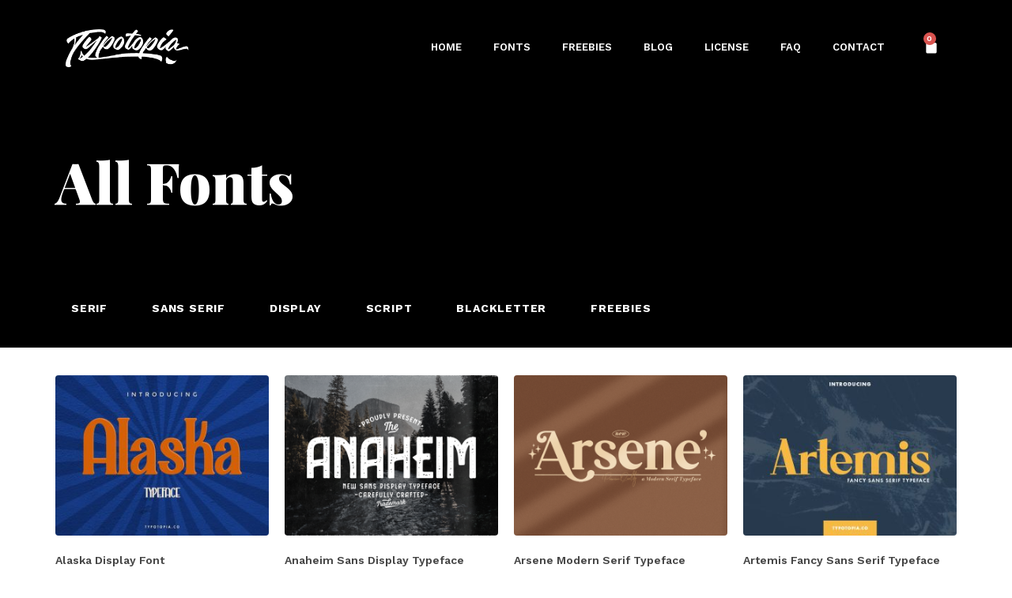

--- FILE ---
content_type: text/html; charset=UTF-8
request_url: https://typotopia.co/product-tag/clean/
body_size: 12723
content:
<!doctype html>
<html lang="en-US">
<head>
	<meta charset="UTF-8">
	<meta name="viewport" content="width=device-width, initial-scale=1">
	<link rel="profile" href="https://gmpg.org/xfn/11">
	<title>Clean &#8211; Typotopia</title>
<meta name='robots' content='max-image-preview:large' />
	<style>img:is([sizes="auto" i], [sizes^="auto," i]) { contain-intrinsic-size: 3000px 1500px }</style>
	<script>window._wca = window._wca || [];</script>
<link rel='dns-prefetch' href='//stats.wp.com' />
<link rel='preconnect' href='//c0.wp.com' />
<link rel="alternate" type="application/rss+xml" title="Typotopia &raquo; Feed" href="https://typotopia.co/feed/" />
<link rel="alternate" type="application/rss+xml" title="Typotopia &raquo; Comments Feed" href="https://typotopia.co/comments/feed/" />
<link rel="alternate" type="application/rss+xml" title="Typotopia &raquo; Clean Tag Feed" href="https://typotopia.co/product-tag/clean/feed/" />
<script>
window._wpemojiSettings = {"baseUrl":"https:\/\/s.w.org\/images\/core\/emoji\/16.0.1\/72x72\/","ext":".png","svgUrl":"https:\/\/s.w.org\/images\/core\/emoji\/16.0.1\/svg\/","svgExt":".svg","source":{"concatemoji":"https:\/\/typotopia.co\/wp-includes\/js\/wp-emoji-release.min.js?ver=6.8.3"}};
/*! This file is auto-generated */
!function(s,n){var o,i,e;function c(e){try{var t={supportTests:e,timestamp:(new Date).valueOf()};sessionStorage.setItem(o,JSON.stringify(t))}catch(e){}}function p(e,t,n){e.clearRect(0,0,e.canvas.width,e.canvas.height),e.fillText(t,0,0);var t=new Uint32Array(e.getImageData(0,0,e.canvas.width,e.canvas.height).data),a=(e.clearRect(0,0,e.canvas.width,e.canvas.height),e.fillText(n,0,0),new Uint32Array(e.getImageData(0,0,e.canvas.width,e.canvas.height).data));return t.every(function(e,t){return e===a[t]})}function u(e,t){e.clearRect(0,0,e.canvas.width,e.canvas.height),e.fillText(t,0,0);for(var n=e.getImageData(16,16,1,1),a=0;a<n.data.length;a++)if(0!==n.data[a])return!1;return!0}function f(e,t,n,a){switch(t){case"flag":return n(e,"\ud83c\udff3\ufe0f\u200d\u26a7\ufe0f","\ud83c\udff3\ufe0f\u200b\u26a7\ufe0f")?!1:!n(e,"\ud83c\udde8\ud83c\uddf6","\ud83c\udde8\u200b\ud83c\uddf6")&&!n(e,"\ud83c\udff4\udb40\udc67\udb40\udc62\udb40\udc65\udb40\udc6e\udb40\udc67\udb40\udc7f","\ud83c\udff4\u200b\udb40\udc67\u200b\udb40\udc62\u200b\udb40\udc65\u200b\udb40\udc6e\u200b\udb40\udc67\u200b\udb40\udc7f");case"emoji":return!a(e,"\ud83e\udedf")}return!1}function g(e,t,n,a){var r="undefined"!=typeof WorkerGlobalScope&&self instanceof WorkerGlobalScope?new OffscreenCanvas(300,150):s.createElement("canvas"),o=r.getContext("2d",{willReadFrequently:!0}),i=(o.textBaseline="top",o.font="600 32px Arial",{});return e.forEach(function(e){i[e]=t(o,e,n,a)}),i}function t(e){var t=s.createElement("script");t.src=e,t.defer=!0,s.head.appendChild(t)}"undefined"!=typeof Promise&&(o="wpEmojiSettingsSupports",i=["flag","emoji"],n.supports={everything:!0,everythingExceptFlag:!0},e=new Promise(function(e){s.addEventListener("DOMContentLoaded",e,{once:!0})}),new Promise(function(t){var n=function(){try{var e=JSON.parse(sessionStorage.getItem(o));if("object"==typeof e&&"number"==typeof e.timestamp&&(new Date).valueOf()<e.timestamp+604800&&"object"==typeof e.supportTests)return e.supportTests}catch(e){}return null}();if(!n){if("undefined"!=typeof Worker&&"undefined"!=typeof OffscreenCanvas&&"undefined"!=typeof URL&&URL.createObjectURL&&"undefined"!=typeof Blob)try{var e="postMessage("+g.toString()+"("+[JSON.stringify(i),f.toString(),p.toString(),u.toString()].join(",")+"));",a=new Blob([e],{type:"text/javascript"}),r=new Worker(URL.createObjectURL(a),{name:"wpTestEmojiSupports"});return void(r.onmessage=function(e){c(n=e.data),r.terminate(),t(n)})}catch(e){}c(n=g(i,f,p,u))}t(n)}).then(function(e){for(var t in e)n.supports[t]=e[t],n.supports.everything=n.supports.everything&&n.supports[t],"flag"!==t&&(n.supports.everythingExceptFlag=n.supports.everythingExceptFlag&&n.supports[t]);n.supports.everythingExceptFlag=n.supports.everythingExceptFlag&&!n.supports.flag,n.DOMReady=!1,n.readyCallback=function(){n.DOMReady=!0}}).then(function(){return e}).then(function(){var e;n.supports.everything||(n.readyCallback(),(e=n.source||{}).concatemoji?t(e.concatemoji):e.wpemoji&&e.twemoji&&(t(e.twemoji),t(e.wpemoji)))}))}((window,document),window._wpemojiSettings);
</script>
<style id='wp-emoji-styles-inline-css'>

	img.wp-smiley, img.emoji {
		display: inline !important;
		border: none !important;
		box-shadow: none !important;
		height: 1em !important;
		width: 1em !important;
		margin: 0 0.07em !important;
		vertical-align: -0.1em !important;
		background: none !important;
		padding: 0 !important;
	}
</style>
<link rel='stylesheet' id='wp-block-library-css' href='https://c0.wp.com/c/6.8.3/wp-includes/css/dist/block-library/style.min.css' media='all' />
<link rel='stylesheet' id='mediaelement-css' href='https://c0.wp.com/c/6.8.3/wp-includes/js/mediaelement/mediaelementplayer-legacy.min.css' media='all' />
<link rel='stylesheet' id='wp-mediaelement-css' href='https://c0.wp.com/c/6.8.3/wp-includes/js/mediaelement/wp-mediaelement.min.css' media='all' />
<style id='jetpack-sharing-buttons-style-inline-css'>
.jetpack-sharing-buttons__services-list{display:flex;flex-direction:row;flex-wrap:wrap;gap:0;list-style-type:none;margin:5px;padding:0}.jetpack-sharing-buttons__services-list.has-small-icon-size{font-size:12px}.jetpack-sharing-buttons__services-list.has-normal-icon-size{font-size:16px}.jetpack-sharing-buttons__services-list.has-large-icon-size{font-size:24px}.jetpack-sharing-buttons__services-list.has-huge-icon-size{font-size:36px}@media print{.jetpack-sharing-buttons__services-list{display:none!important}}.editor-styles-wrapper .wp-block-jetpack-sharing-buttons{gap:0;padding-inline-start:0}ul.jetpack-sharing-buttons__services-list.has-background{padding:1.25em 2.375em}
</style>
<style id='filebird-block-filebird-gallery-style-inline-css'>
ul.filebird-block-filebird-gallery{margin:auto!important;padding:0!important;width:100%}ul.filebird-block-filebird-gallery.layout-grid{display:grid;grid-gap:20px;align-items:stretch;grid-template-columns:repeat(var(--columns),1fr);justify-items:stretch}ul.filebird-block-filebird-gallery.layout-grid li img{border:1px solid #ccc;box-shadow:2px 2px 6px 0 rgba(0,0,0,.3);height:100%;max-width:100%;-o-object-fit:cover;object-fit:cover;width:100%}ul.filebird-block-filebird-gallery.layout-masonry{-moz-column-count:var(--columns);-moz-column-gap:var(--space);column-gap:var(--space);-moz-column-width:var(--min-width);columns:var(--min-width) var(--columns);display:block;overflow:auto}ul.filebird-block-filebird-gallery.layout-masonry li{margin-bottom:var(--space)}ul.filebird-block-filebird-gallery li{list-style:none}ul.filebird-block-filebird-gallery li figure{height:100%;margin:0;padding:0;position:relative;width:100%}ul.filebird-block-filebird-gallery li figure figcaption{background:linear-gradient(0deg,rgba(0,0,0,.7),rgba(0,0,0,.3) 70%,transparent);bottom:0;box-sizing:border-box;color:#fff;font-size:.8em;margin:0;max-height:100%;overflow:auto;padding:3em .77em .7em;position:absolute;text-align:center;width:100%;z-index:2}ul.filebird-block-filebird-gallery li figure figcaption a{color:inherit}

</style>
<style id='global-styles-inline-css'>
:root{--wp--preset--aspect-ratio--square: 1;--wp--preset--aspect-ratio--4-3: 4/3;--wp--preset--aspect-ratio--3-4: 3/4;--wp--preset--aspect-ratio--3-2: 3/2;--wp--preset--aspect-ratio--2-3: 2/3;--wp--preset--aspect-ratio--16-9: 16/9;--wp--preset--aspect-ratio--9-16: 9/16;--wp--preset--color--black: #000000;--wp--preset--color--cyan-bluish-gray: #abb8c3;--wp--preset--color--white: #ffffff;--wp--preset--color--pale-pink: #f78da7;--wp--preset--color--vivid-red: #cf2e2e;--wp--preset--color--luminous-vivid-orange: #ff6900;--wp--preset--color--luminous-vivid-amber: #fcb900;--wp--preset--color--light-green-cyan: #7bdcb5;--wp--preset--color--vivid-green-cyan: #00d084;--wp--preset--color--pale-cyan-blue: #8ed1fc;--wp--preset--color--vivid-cyan-blue: #0693e3;--wp--preset--color--vivid-purple: #9b51e0;--wp--preset--gradient--vivid-cyan-blue-to-vivid-purple: linear-gradient(135deg,rgba(6,147,227,1) 0%,rgb(155,81,224) 100%);--wp--preset--gradient--light-green-cyan-to-vivid-green-cyan: linear-gradient(135deg,rgb(122,220,180) 0%,rgb(0,208,130) 100%);--wp--preset--gradient--luminous-vivid-amber-to-luminous-vivid-orange: linear-gradient(135deg,rgba(252,185,0,1) 0%,rgba(255,105,0,1) 100%);--wp--preset--gradient--luminous-vivid-orange-to-vivid-red: linear-gradient(135deg,rgba(255,105,0,1) 0%,rgb(207,46,46) 100%);--wp--preset--gradient--very-light-gray-to-cyan-bluish-gray: linear-gradient(135deg,rgb(238,238,238) 0%,rgb(169,184,195) 100%);--wp--preset--gradient--cool-to-warm-spectrum: linear-gradient(135deg,rgb(74,234,220) 0%,rgb(151,120,209) 20%,rgb(207,42,186) 40%,rgb(238,44,130) 60%,rgb(251,105,98) 80%,rgb(254,248,76) 100%);--wp--preset--gradient--blush-light-purple: linear-gradient(135deg,rgb(255,206,236) 0%,rgb(152,150,240) 100%);--wp--preset--gradient--blush-bordeaux: linear-gradient(135deg,rgb(254,205,165) 0%,rgb(254,45,45) 50%,rgb(107,0,62) 100%);--wp--preset--gradient--luminous-dusk: linear-gradient(135deg,rgb(255,203,112) 0%,rgb(199,81,192) 50%,rgb(65,88,208) 100%);--wp--preset--gradient--pale-ocean: linear-gradient(135deg,rgb(255,245,203) 0%,rgb(182,227,212) 50%,rgb(51,167,181) 100%);--wp--preset--gradient--electric-grass: linear-gradient(135deg,rgb(202,248,128) 0%,rgb(113,206,126) 100%);--wp--preset--gradient--midnight: linear-gradient(135deg,rgb(2,3,129) 0%,rgb(40,116,252) 100%);--wp--preset--font-size--small: 13px;--wp--preset--font-size--medium: 20px;--wp--preset--font-size--large: 36px;--wp--preset--font-size--x-large: 42px;--wp--preset--spacing--20: 0.44rem;--wp--preset--spacing--30: 0.67rem;--wp--preset--spacing--40: 1rem;--wp--preset--spacing--50: 1.5rem;--wp--preset--spacing--60: 2.25rem;--wp--preset--spacing--70: 3.38rem;--wp--preset--spacing--80: 5.06rem;--wp--preset--shadow--natural: 6px 6px 9px rgba(0, 0, 0, 0.2);--wp--preset--shadow--deep: 12px 12px 50px rgba(0, 0, 0, 0.4);--wp--preset--shadow--sharp: 6px 6px 0px rgba(0, 0, 0, 0.2);--wp--preset--shadow--outlined: 6px 6px 0px -3px rgba(255, 255, 255, 1), 6px 6px rgba(0, 0, 0, 1);--wp--preset--shadow--crisp: 6px 6px 0px rgba(0, 0, 0, 1);}:root { --wp--style--global--content-size: 800px;--wp--style--global--wide-size: 1200px; }:where(body) { margin: 0; }.wp-site-blocks > .alignleft { float: left; margin-right: 2em; }.wp-site-blocks > .alignright { float: right; margin-left: 2em; }.wp-site-blocks > .aligncenter { justify-content: center; margin-left: auto; margin-right: auto; }:where(.wp-site-blocks) > * { margin-block-start: 24px; margin-block-end: 0; }:where(.wp-site-blocks) > :first-child { margin-block-start: 0; }:where(.wp-site-blocks) > :last-child { margin-block-end: 0; }:root { --wp--style--block-gap: 24px; }:root :where(.is-layout-flow) > :first-child{margin-block-start: 0;}:root :where(.is-layout-flow) > :last-child{margin-block-end: 0;}:root :where(.is-layout-flow) > *{margin-block-start: 24px;margin-block-end: 0;}:root :where(.is-layout-constrained) > :first-child{margin-block-start: 0;}:root :where(.is-layout-constrained) > :last-child{margin-block-end: 0;}:root :where(.is-layout-constrained) > *{margin-block-start: 24px;margin-block-end: 0;}:root :where(.is-layout-flex){gap: 24px;}:root :where(.is-layout-grid){gap: 24px;}.is-layout-flow > .alignleft{float: left;margin-inline-start: 0;margin-inline-end: 2em;}.is-layout-flow > .alignright{float: right;margin-inline-start: 2em;margin-inline-end: 0;}.is-layout-flow > .aligncenter{margin-left: auto !important;margin-right: auto !important;}.is-layout-constrained > .alignleft{float: left;margin-inline-start: 0;margin-inline-end: 2em;}.is-layout-constrained > .alignright{float: right;margin-inline-start: 2em;margin-inline-end: 0;}.is-layout-constrained > .aligncenter{margin-left: auto !important;margin-right: auto !important;}.is-layout-constrained > :where(:not(.alignleft):not(.alignright):not(.alignfull)){max-width: var(--wp--style--global--content-size);margin-left: auto !important;margin-right: auto !important;}.is-layout-constrained > .alignwide{max-width: var(--wp--style--global--wide-size);}body .is-layout-flex{display: flex;}.is-layout-flex{flex-wrap: wrap;align-items: center;}.is-layout-flex > :is(*, div){margin: 0;}body .is-layout-grid{display: grid;}.is-layout-grid > :is(*, div){margin: 0;}body{padding-top: 0px;padding-right: 0px;padding-bottom: 0px;padding-left: 0px;}a:where(:not(.wp-element-button)){text-decoration: underline;}:root :where(.wp-element-button, .wp-block-button__link){background-color: #32373c;border-width: 0;color: #fff;font-family: inherit;font-size: inherit;line-height: inherit;padding: calc(0.667em + 2px) calc(1.333em + 2px);text-decoration: none;}.has-black-color{color: var(--wp--preset--color--black) !important;}.has-cyan-bluish-gray-color{color: var(--wp--preset--color--cyan-bluish-gray) !important;}.has-white-color{color: var(--wp--preset--color--white) !important;}.has-pale-pink-color{color: var(--wp--preset--color--pale-pink) !important;}.has-vivid-red-color{color: var(--wp--preset--color--vivid-red) !important;}.has-luminous-vivid-orange-color{color: var(--wp--preset--color--luminous-vivid-orange) !important;}.has-luminous-vivid-amber-color{color: var(--wp--preset--color--luminous-vivid-amber) !important;}.has-light-green-cyan-color{color: var(--wp--preset--color--light-green-cyan) !important;}.has-vivid-green-cyan-color{color: var(--wp--preset--color--vivid-green-cyan) !important;}.has-pale-cyan-blue-color{color: var(--wp--preset--color--pale-cyan-blue) !important;}.has-vivid-cyan-blue-color{color: var(--wp--preset--color--vivid-cyan-blue) !important;}.has-vivid-purple-color{color: var(--wp--preset--color--vivid-purple) !important;}.has-black-background-color{background-color: var(--wp--preset--color--black) !important;}.has-cyan-bluish-gray-background-color{background-color: var(--wp--preset--color--cyan-bluish-gray) !important;}.has-white-background-color{background-color: var(--wp--preset--color--white) !important;}.has-pale-pink-background-color{background-color: var(--wp--preset--color--pale-pink) !important;}.has-vivid-red-background-color{background-color: var(--wp--preset--color--vivid-red) !important;}.has-luminous-vivid-orange-background-color{background-color: var(--wp--preset--color--luminous-vivid-orange) !important;}.has-luminous-vivid-amber-background-color{background-color: var(--wp--preset--color--luminous-vivid-amber) !important;}.has-light-green-cyan-background-color{background-color: var(--wp--preset--color--light-green-cyan) !important;}.has-vivid-green-cyan-background-color{background-color: var(--wp--preset--color--vivid-green-cyan) !important;}.has-pale-cyan-blue-background-color{background-color: var(--wp--preset--color--pale-cyan-blue) !important;}.has-vivid-cyan-blue-background-color{background-color: var(--wp--preset--color--vivid-cyan-blue) !important;}.has-vivid-purple-background-color{background-color: var(--wp--preset--color--vivid-purple) !important;}.has-black-border-color{border-color: var(--wp--preset--color--black) !important;}.has-cyan-bluish-gray-border-color{border-color: var(--wp--preset--color--cyan-bluish-gray) !important;}.has-white-border-color{border-color: var(--wp--preset--color--white) !important;}.has-pale-pink-border-color{border-color: var(--wp--preset--color--pale-pink) !important;}.has-vivid-red-border-color{border-color: var(--wp--preset--color--vivid-red) !important;}.has-luminous-vivid-orange-border-color{border-color: var(--wp--preset--color--luminous-vivid-orange) !important;}.has-luminous-vivid-amber-border-color{border-color: var(--wp--preset--color--luminous-vivid-amber) !important;}.has-light-green-cyan-border-color{border-color: var(--wp--preset--color--light-green-cyan) !important;}.has-vivid-green-cyan-border-color{border-color: var(--wp--preset--color--vivid-green-cyan) !important;}.has-pale-cyan-blue-border-color{border-color: var(--wp--preset--color--pale-cyan-blue) !important;}.has-vivid-cyan-blue-border-color{border-color: var(--wp--preset--color--vivid-cyan-blue) !important;}.has-vivid-purple-border-color{border-color: var(--wp--preset--color--vivid-purple) !important;}.has-vivid-cyan-blue-to-vivid-purple-gradient-background{background: var(--wp--preset--gradient--vivid-cyan-blue-to-vivid-purple) !important;}.has-light-green-cyan-to-vivid-green-cyan-gradient-background{background: var(--wp--preset--gradient--light-green-cyan-to-vivid-green-cyan) !important;}.has-luminous-vivid-amber-to-luminous-vivid-orange-gradient-background{background: var(--wp--preset--gradient--luminous-vivid-amber-to-luminous-vivid-orange) !important;}.has-luminous-vivid-orange-to-vivid-red-gradient-background{background: var(--wp--preset--gradient--luminous-vivid-orange-to-vivid-red) !important;}.has-very-light-gray-to-cyan-bluish-gray-gradient-background{background: var(--wp--preset--gradient--very-light-gray-to-cyan-bluish-gray) !important;}.has-cool-to-warm-spectrum-gradient-background{background: var(--wp--preset--gradient--cool-to-warm-spectrum) !important;}.has-blush-light-purple-gradient-background{background: var(--wp--preset--gradient--blush-light-purple) !important;}.has-blush-bordeaux-gradient-background{background: var(--wp--preset--gradient--blush-bordeaux) !important;}.has-luminous-dusk-gradient-background{background: var(--wp--preset--gradient--luminous-dusk) !important;}.has-pale-ocean-gradient-background{background: var(--wp--preset--gradient--pale-ocean) !important;}.has-electric-grass-gradient-background{background: var(--wp--preset--gradient--electric-grass) !important;}.has-midnight-gradient-background{background: var(--wp--preset--gradient--midnight) !important;}.has-small-font-size{font-size: var(--wp--preset--font-size--small) !important;}.has-medium-font-size{font-size: var(--wp--preset--font-size--medium) !important;}.has-large-font-size{font-size: var(--wp--preset--font-size--large) !important;}.has-x-large-font-size{font-size: var(--wp--preset--font-size--x-large) !important;}
:root :where(.wp-block-pullquote){font-size: 1.5em;line-height: 1.6;}
</style>
<link rel='stylesheet' id='woocommerce-layout-css' href='https://c0.wp.com/p/woocommerce/10.2.3/assets/css/woocommerce-layout.css' media='all' />
<style id='woocommerce-layout-inline-css'>

	.infinite-scroll .woocommerce-pagination {
		display: none;
	}
</style>
<link rel='stylesheet' id='woocommerce-smallscreen-css' href='https://c0.wp.com/p/woocommerce/10.2.3/assets/css/woocommerce-smallscreen.css' media='only screen and (max-width: 768px)' />
<link rel='stylesheet' id='woocommerce-general-css' href='https://c0.wp.com/p/woocommerce/10.2.3/assets/css/woocommerce.css' media='all' />
<style id='woocommerce-inline-inline-css'>
.woocommerce form .form-row .required { visibility: visible; }
</style>
<link rel='stylesheet' id='brands-styles-css' href='https://c0.wp.com/p/woocommerce/10.2.3/assets/css/brands.css' media='all' />
<link rel='stylesheet' id='hello-elementor-css' href='https://typotopia.co/wp-content/themes/hello-elementor/assets/css/reset.css?ver=3.4.4' media='all' />
<link rel='stylesheet' id='hello-elementor-theme-style-css' href='https://typotopia.co/wp-content/themes/hello-elementor/assets/css/theme.css?ver=3.4.4' media='all' />
<link rel='stylesheet' id='hello-elementor-header-footer-css' href='https://typotopia.co/wp-content/themes/hello-elementor/assets/css/header-footer.css?ver=3.4.4' media='all' />
<link rel='stylesheet' id='elementor-frontend-css' href='https://typotopia.co/wp-content/plugins/elementor/assets/css/frontend-lite.min.css?ver=3.23.4' media='all' />
<link rel='stylesheet' id='elementor-post-11-css' href='https://typotopia.co/wp-content/uploads/elementor/css/post-11.css?ver=1725870410' media='all' />
<link rel='stylesheet' id='elementor-icons-css' href='https://typotopia.co/wp-content/plugins/elementor/assets/lib/eicons/css/elementor-icons.min.css?ver=5.30.0' media='all' />
<link rel='stylesheet' id='swiper-css' href='https://typotopia.co/wp-content/plugins/elementor/assets/lib/swiper/v8/css/swiper.min.css?ver=8.4.5' media='all' />
<link rel='stylesheet' id='elementor-pro-css' href='https://typotopia.co/wp-content/plugins/elementor-pro/assets/css/frontend-lite.min.css?ver=3.16.2' media='all' />
<link rel='stylesheet' id='filebird-elementor-frontend-css' href='https://typotopia.co/wp-content/plugins/filebird-pro/includes/PageBuilders/Elementor/assets/css/frontend.css?ver=6.4.9' media='all' />
<link rel='stylesheet' id='elementor-post-406-css' href='https://typotopia.co/wp-content/uploads/elementor/css/post-406.css?ver=1725870410' media='all' />
<link rel='stylesheet' id='elementor-post-357-css' href='https://typotopia.co/wp-content/uploads/elementor/css/post-357.css?ver=1725870410' media='all' />
<link rel='stylesheet' id='elementor-post-1617-css' href='https://typotopia.co/wp-content/uploads/elementor/css/post-1617.css?ver=1725870410' media='all' />
<link rel='stylesheet' id='select2-css' href='https://c0.wp.com/p/woocommerce/10.2.3/assets/css/select2.css' media='all' />
<link rel='stylesheet' id='woovr-frontend-css' href='https://typotopia.co/wp-content/plugins/wpc-variations-radio-buttons/assets/css/frontend.css?ver=3.5.8' media='all' />
<link rel='stylesheet' id='google-fonts-1-css' href='https://fonts.googleapis.com/css?family=Roboto%3A100%2C100italic%2C200%2C200italic%2C300%2C300italic%2C400%2C400italic%2C500%2C500italic%2C600%2C600italic%2C700%2C700italic%2C800%2C800italic%2C900%2C900italic%7CRoboto+Slab%3A100%2C100italic%2C200%2C200italic%2C300%2C300italic%2C400%2C400italic%2C500%2C500italic%2C600%2C600italic%2C700%2C700italic%2C800%2C800italic%2C900%2C900italic%7CWork+Sans%3A100%2C100italic%2C200%2C200italic%2C300%2C300italic%2C400%2C400italic%2C500%2C500italic%2C600%2C600italic%2C700%2C700italic%2C800%2C800italic%2C900%2C900italic%7CPoppins%3A100%2C100italic%2C200%2C200italic%2C300%2C300italic%2C400%2C400italic%2C500%2C500italic%2C600%2C600italic%2C700%2C700italic%2C800%2C800italic%2C900%2C900italic%7CPlayfair+Display%3A100%2C100italic%2C200%2C200italic%2C300%2C300italic%2C400%2C400italic%2C500%2C500italic%2C600%2C600italic%2C700%2C700italic%2C800%2C800italic%2C900%2C900italic&#038;display=auto&#038;ver=6.8.3' media='all' />
<link rel='stylesheet' id='elementor-icons-shared-0-css' href='https://typotopia.co/wp-content/plugins/elementor/assets/lib/font-awesome/css/fontawesome.min.css?ver=5.15.3' media='all' />
<link rel='stylesheet' id='elementor-icons-fa-solid-css' href='https://typotopia.co/wp-content/plugins/elementor/assets/lib/font-awesome/css/solid.min.css?ver=5.15.3' media='all' />
<link rel="preconnect" href="https://fonts.gstatic.com/" crossorigin><script src="https://c0.wp.com/c/6.8.3/wp-includes/js/jquery/jquery.min.js" id="jquery-core-js"></script>
<script src="https://c0.wp.com/c/6.8.3/wp-includes/js/jquery/jquery-migrate.min.js" id="jquery-migrate-js"></script>
<script src="https://c0.wp.com/p/woocommerce/10.2.3/assets/js/jquery-blockui/jquery.blockUI.min.js" id="jquery-blockui-js" defer data-wp-strategy="defer"></script>
<script id="wc-add-to-cart-js-extra">
var wc_add_to_cart_params = {"ajax_url":"\/wp-admin\/admin-ajax.php","wc_ajax_url":"\/?wc-ajax=%%endpoint%%","i18n_view_cart":"View cart","cart_url":"https:\/\/typotopia.co\/checkout\/","is_cart":"","cart_redirect_after_add":"no"};
</script>
<script src="https://c0.wp.com/p/woocommerce/10.2.3/assets/js/frontend/add-to-cart.min.js" id="wc-add-to-cart-js" defer data-wp-strategy="defer"></script>
<script src="https://c0.wp.com/p/woocommerce/10.2.3/assets/js/js-cookie/js.cookie.min.js" id="js-cookie-js" defer data-wp-strategy="defer"></script>
<script id="woocommerce-js-extra">
var woocommerce_params = {"ajax_url":"\/wp-admin\/admin-ajax.php","wc_ajax_url":"\/?wc-ajax=%%endpoint%%","i18n_password_show":"Show password","i18n_password_hide":"Hide password"};
</script>
<script src="https://c0.wp.com/p/woocommerce/10.2.3/assets/js/frontend/woocommerce.min.js" id="woocommerce-js" defer data-wp-strategy="defer"></script>
<script src="https://stats.wp.com/s-202603.js" id="woocommerce-analytics-js" defer data-wp-strategy="defer"></script>
<link rel="https://api.w.org/" href="https://typotopia.co/wp-json/" /><link rel="alternate" title="JSON" type="application/json" href="https://typotopia.co/wp-json/wp/v2/product_tag/60" /><link rel="EditURI" type="application/rsd+xml" title="RSD" href="https://typotopia.co/xmlrpc.php?rsd" />
<meta name="generator" content="WordPress 6.8.3" />
<meta name="generator" content="WooCommerce 10.2.3" />
	<style>img#wpstats{display:none}</style>
			<noscript><style>.woocommerce-product-gallery{ opacity: 1 !important; }</style></noscript>
	<meta name="generator" content="Elementor 3.23.4; features: e_optimized_css_loading, additional_custom_breakpoints, e_lazyload; settings: css_print_method-external, google_font-enabled, font_display-auto">
			<style>
				.e-con.e-parent:nth-of-type(n+4):not(.e-lazyloaded):not(.e-no-lazyload),
				.e-con.e-parent:nth-of-type(n+4):not(.e-lazyloaded):not(.e-no-lazyload) * {
					background-image: none !important;
				}
				@media screen and (max-height: 1024px) {
					.e-con.e-parent:nth-of-type(n+3):not(.e-lazyloaded):not(.e-no-lazyload),
					.e-con.e-parent:nth-of-type(n+3):not(.e-lazyloaded):not(.e-no-lazyload) * {
						background-image: none !important;
					}
				}
				@media screen and (max-height: 640px) {
					.e-con.e-parent:nth-of-type(n+2):not(.e-lazyloaded):not(.e-no-lazyload),
					.e-con.e-parent:nth-of-type(n+2):not(.e-lazyloaded):not(.e-no-lazyload) * {
						background-image: none !important;
					}
				}
			</style>
			<style type="text/css">.wpgs-gallery-caption{color:#000000;text-align:center;font-size:16px;line-height:20px;}</style></head>
<body class="archive tax-product_tag term-clean term-60 wp-custom-logo wp-embed-responsive wp-theme-hello-elementor theme-hello-elementor woocommerce woocommerce-page woocommerce-no-js hello-elementor-default elementor-default elementor-template-full-width elementor-kit-11 elementor-page-1617">


<a class="skip-link screen-reader-text" href="#content">Skip to content</a>

		<div data-elementor-type="header" data-elementor-id="406" class="elementor elementor-406 elementor-location-header" data-elementor-post-type="elementor_library">
					<div class="elementor-section-wrap">
								<section class="elementor-section elementor-top-section elementor-element elementor-element-3150bf1 elementor-section-height-min-height elementor-section-boxed elementor-section-height-default elementor-section-items-middle" data-id="3150bf1" data-element_type="section" data-settings="{&quot;background_background&quot;:&quot;classic&quot;,&quot;sticky&quot;:&quot;top&quot;,&quot;sticky_effects_offset&quot;:100,&quot;sticky_on&quot;:[&quot;desktop&quot;,&quot;tablet&quot;,&quot;mobile&quot;],&quot;sticky_offset&quot;:0}">
						<div class="elementor-container elementor-column-gap-default">
					<div class="elementor-column elementor-col-33 elementor-top-column elementor-element elementor-element-1ec33d1" data-id="1ec33d1" data-element_type="column">
			<div class="elementor-widget-wrap elementor-element-populated">
						<div class="elementor-element elementor-element-88f7c80 logo elementor-widget elementor-widget-theme-site-logo elementor-widget-image" data-id="88f7c80" data-element_type="widget" data-widget_type="theme-site-logo.default">
				<div class="elementor-widget-container">
			<style>/*! elementor - v3.23.0 - 05-08-2024 */
.elementor-widget-image{text-align:center}.elementor-widget-image a{display:inline-block}.elementor-widget-image a img[src$=".svg"]{width:48px}.elementor-widget-image img{vertical-align:middle;display:inline-block}</style>					<div class="elementor-image">
								<a href="https://typotopia.co">
			<img width="280" height="90" src="https://typotopia.co/wp-content/uploads/2022/07/typotopia_logo.png" class="attachment-full size-full wp-image-377" alt="" />				</a>
										</div>
						</div>
				</div>
					</div>
		</div>
				<div class="elementor-column elementor-col-33 elementor-top-column elementor-element elementor-element-08f57e4" data-id="08f57e4" data-element_type="column">
			<div class="elementor-widget-wrap elementor-element-populated">
						<div class="elementor-element elementor-element-66e6a3e elementor-nav-menu__align-right elementor-nav-menu--dropdown-tablet elementor-nav-menu__text-align-aside elementor-nav-menu--toggle elementor-nav-menu--burger elementor-widget elementor-widget-nav-menu" data-id="66e6a3e" data-element_type="widget" data-settings="{&quot;layout&quot;:&quot;horizontal&quot;,&quot;submenu_icon&quot;:{&quot;value&quot;:&quot;&lt;i class=\&quot;fas fa-caret-down\&quot;&gt;&lt;\/i&gt;&quot;,&quot;library&quot;:&quot;fa-solid&quot;},&quot;toggle&quot;:&quot;burger&quot;}" data-widget_type="nav-menu.default">
				<div class="elementor-widget-container">
			<link rel="stylesheet" href="https://typotopia.co/wp-content/plugins/elementor-pro/assets/css/widget-nav-menu.min.css">			<nav class="elementor-nav-menu--main elementor-nav-menu__container elementor-nav-menu--layout-horizontal e--pointer-none">
				<ul id="menu-1-66e6a3e" class="elementor-nav-menu"><li class="menu-item menu-item-type-post_type menu-item-object-page menu-item-home menu-item-419"><a href="https://typotopia.co/" class="elementor-item">Home</a></li>
<li class="menu-item menu-item-type-post_type menu-item-object-page menu-item-418"><a href="https://typotopia.co/fonts/" class="elementor-item">Fonts</a></li>
<li class="menu-item menu-item-type-post_type menu-item-object-page menu-item-417"><a href="https://typotopia.co/freebies/" class="elementor-item">Freebies</a></li>
<li class="menu-item menu-item-type-post_type menu-item-object-page menu-item-416"><a href="https://typotopia.co/blog/" class="elementor-item">Blog</a></li>
<li class="menu-item menu-item-type-post_type menu-item-object-page menu-item-422"><a href="https://typotopia.co/license/" class="elementor-item">License</a></li>
<li class="menu-item menu-item-type-post_type menu-item-object-page menu-item-421"><a href="https://typotopia.co/faq/" class="elementor-item">FAQ</a></li>
<li class="menu-item menu-item-type-post_type menu-item-object-page menu-item-420"><a href="https://typotopia.co/contact/" class="elementor-item">Contact</a></li>
</ul>			</nav>
					<div class="elementor-menu-toggle" role="button" tabindex="0" aria-label="Menu Toggle" aria-expanded="false">
			<i aria-hidden="true" role="presentation" class="elementor-menu-toggle__icon--open eicon-menu-bar"></i><i aria-hidden="true" role="presentation" class="elementor-menu-toggle__icon--close eicon-close"></i>			<span class="elementor-screen-only">Menu</span>
		</div>
					<nav class="elementor-nav-menu--dropdown elementor-nav-menu__container" aria-hidden="true">
				<ul id="menu-2-66e6a3e" class="elementor-nav-menu"><li class="menu-item menu-item-type-post_type menu-item-object-page menu-item-home menu-item-419"><a href="https://typotopia.co/" class="elementor-item" tabindex="-1">Home</a></li>
<li class="menu-item menu-item-type-post_type menu-item-object-page menu-item-418"><a href="https://typotopia.co/fonts/" class="elementor-item" tabindex="-1">Fonts</a></li>
<li class="menu-item menu-item-type-post_type menu-item-object-page menu-item-417"><a href="https://typotopia.co/freebies/" class="elementor-item" tabindex="-1">Freebies</a></li>
<li class="menu-item menu-item-type-post_type menu-item-object-page menu-item-416"><a href="https://typotopia.co/blog/" class="elementor-item" tabindex="-1">Blog</a></li>
<li class="menu-item menu-item-type-post_type menu-item-object-page menu-item-422"><a href="https://typotopia.co/license/" class="elementor-item" tabindex="-1">License</a></li>
<li class="menu-item menu-item-type-post_type menu-item-object-page menu-item-421"><a href="https://typotopia.co/faq/" class="elementor-item" tabindex="-1">FAQ</a></li>
<li class="menu-item menu-item-type-post_type menu-item-object-page menu-item-420"><a href="https://typotopia.co/contact/" class="elementor-item" tabindex="-1">Contact</a></li>
</ul>			</nav>
				</div>
				</div>
					</div>
		</div>
				<div class="elementor-column elementor-col-33 elementor-top-column elementor-element elementor-element-76f62b5" data-id="76f62b5" data-element_type="column">
			<div class="elementor-widget-wrap elementor-element-populated">
						<div class="elementor-element elementor-element-9696b5e toggle-icon--bag-solid elementor-menu-cart--items-indicator-bubble elementor-menu-cart--cart-type-side-cart elementor-menu-cart--show-remove-button-yes elementor-widget elementor-widget-woocommerce-menu-cart" data-id="9696b5e" data-element_type="widget" data-settings="{&quot;cart_type&quot;:&quot;side-cart&quot;,&quot;open_cart&quot;:&quot;click&quot;,&quot;automatically_open_cart&quot;:&quot;no&quot;}" data-widget_type="woocommerce-menu-cart.default">
				<div class="elementor-widget-container">
			<link rel="stylesheet" href="https://typotopia.co/wp-content/plugins/elementor-pro/assets/css/widget-woocommerce.min.css">		<div class="elementor-menu-cart__wrapper">
							<div class="elementor-menu-cart__toggle_wrapper">
					<div class="elementor-menu-cart__container elementor-lightbox" aria-hidden="true">
						<div class="elementor-menu-cart__main" aria-hidden="true">
									<div class="elementor-menu-cart__close-button">
					</div>
									<div class="widget_shopping_cart_content">
															</div>
						</div>
					</div>
							<div class="elementor-menu-cart__toggle elementor-button-wrapper">
			<a id="elementor-menu-cart__toggle_button" href="#" class="elementor-menu-cart__toggle_button elementor-button elementor-size-sm" aria-expanded="false">
				<span class="elementor-button-text"><span class="woocommerce-Price-amount amount"><bdi><span class="woocommerce-Price-currencySymbol">&#36;</span>0.00</bdi></span></span>
				<span class="elementor-button-icon">
					<span class="elementor-button-icon-qty" data-counter="0">0</span>
					<i class="eicon-bag-solid"></i>					<span class="elementor-screen-only">Cart</span>
				</span>
			</a>
		</div>
						</div>
					</div> <!-- close elementor-menu-cart__wrapper -->
				</div>
				</div>
					</div>
		</div>
					</div>
		</section>
							</div>
				</div>
				<div data-elementor-type="product-archive" data-elementor-id="1617" class="elementor elementor-1617 elementor-location-archive product" data-elementor-post-type="elementor_library">
					<div class="elementor-section-wrap">
								<section class="elementor-section elementor-top-section elementor-element elementor-element-ec32f13 elementor-section-height-min-height elementor-section-items-bottom elementor-section-content-bottom elementor-section-boxed elementor-section-height-default" data-id="ec32f13" data-element_type="section" data-settings="{&quot;background_background&quot;:&quot;classic&quot;}">
						<div class="elementor-container elementor-column-gap-default">
					<div class="elementor-column elementor-col-100 elementor-top-column elementor-element elementor-element-7835bac" data-id="7835bac" data-element_type="column" data-settings="{&quot;background_background&quot;:&quot;classic&quot;}">
			<div class="elementor-widget-wrap elementor-element-populated">
						<div class="elementor-element elementor-element-579e237 elementor-widget elementor-widget-heading" data-id="579e237" data-element_type="widget" data-widget_type="heading.default">
				<div class="elementor-widget-container">
			<style>/*! elementor - v3.23.0 - 05-08-2024 */
.elementor-heading-title{padding:0;margin:0;line-height:1}.elementor-widget-heading .elementor-heading-title[class*=elementor-size-]>a{color:inherit;font-size:inherit;line-height:inherit}.elementor-widget-heading .elementor-heading-title.elementor-size-small{font-size:15px}.elementor-widget-heading .elementor-heading-title.elementor-size-medium{font-size:19px}.elementor-widget-heading .elementor-heading-title.elementor-size-large{font-size:29px}.elementor-widget-heading .elementor-heading-title.elementor-size-xl{font-size:39px}.elementor-widget-heading .elementor-heading-title.elementor-size-xxl{font-size:59px}</style><h1 class="elementor-heading-title elementor-size-default">All Fonts</h1>		</div>
				</div>
				<div class="elementor-element elementor-element-6544ba7 elementor-widget elementor-widget-spacer" data-id="6544ba7" data-element_type="widget" data-widget_type="spacer.default">
				<div class="elementor-widget-container">
			<style>/*! elementor - v3.23.0 - 05-08-2024 */
.elementor-column .elementor-spacer-inner{height:var(--spacer-size)}.e-con{--container-widget-width:100%}.e-con-inner>.elementor-widget-spacer,.e-con>.elementor-widget-spacer{width:var(--container-widget-width,var(--spacer-size));--align-self:var(--container-widget-align-self,initial);--flex-shrink:0}.e-con-inner>.elementor-widget-spacer>.elementor-widget-container,.e-con>.elementor-widget-spacer>.elementor-widget-container{height:100%;width:100%}.e-con-inner>.elementor-widget-spacer>.elementor-widget-container>.elementor-spacer,.e-con>.elementor-widget-spacer>.elementor-widget-container>.elementor-spacer{height:100%}.e-con-inner>.elementor-widget-spacer>.elementor-widget-container>.elementor-spacer>.elementor-spacer-inner,.e-con>.elementor-widget-spacer>.elementor-widget-container>.elementor-spacer>.elementor-spacer-inner{height:var(--container-widget-height,var(--spacer-size))}.e-con-inner>.elementor-widget-spacer.elementor-widget-empty,.e-con>.elementor-widget-spacer.elementor-widget-empty{position:relative;min-height:22px;min-width:22px}.e-con-inner>.elementor-widget-spacer.elementor-widget-empty .elementor-widget-empty-icon,.e-con>.elementor-widget-spacer.elementor-widget-empty .elementor-widget-empty-icon{position:absolute;top:0;bottom:0;left:0;right:0;margin:auto;padding:0;width:22px;height:22px}</style>		<div class="elementor-spacer">
			<div class="elementor-spacer-inner"></div>
		</div>
				</div>
				</div>
				<div class="elementor-element elementor-element-4ab0b68 elementor-nav-menu__align-left elementor-nav-menu--dropdown-tablet elementor-nav-menu__text-align-aside elementor-nav-menu--toggle elementor-nav-menu--burger elementor-widget elementor-widget-nav-menu" data-id="4ab0b68" data-element_type="widget" data-settings="{&quot;layout&quot;:&quot;horizontal&quot;,&quot;submenu_icon&quot;:{&quot;value&quot;:&quot;&lt;i class=\&quot;fas fa-caret-down\&quot;&gt;&lt;\/i&gt;&quot;,&quot;library&quot;:&quot;fa-solid&quot;},&quot;toggle&quot;:&quot;burger&quot;}" data-widget_type="nav-menu.default">
				<div class="elementor-widget-container">
						<nav class="elementor-nav-menu--main elementor-nav-menu__container elementor-nav-menu--layout-horizontal e--pointer-underline e--animation-grow">
				<ul id="menu-1-4ab0b68" class="elementor-nav-menu"><li class="menu-item menu-item-type-taxonomy menu-item-object-product_cat menu-item-3896"><a href="https://typotopia.co/product-category/serif/" class="elementor-item">Serif</a></li>
<li class="menu-item menu-item-type-taxonomy menu-item-object-product_cat menu-item-3897"><a href="https://typotopia.co/product-category/sans-serif/" class="elementor-item">Sans Serif</a></li>
<li class="menu-item menu-item-type-taxonomy menu-item-object-product_cat menu-item-3891"><a href="https://typotopia.co/product-category/display/" class="elementor-item">Display</a></li>
<li class="menu-item menu-item-type-taxonomy menu-item-object-product_cat menu-item-3892"><a href="https://typotopia.co/product-category/script/" class="elementor-item">Script</a></li>
<li class="menu-item menu-item-type-taxonomy menu-item-object-product_cat menu-item-3894"><a href="https://typotopia.co/product-category/blackletter/" class="elementor-item">Blackletter</a></li>
<li class="menu-item menu-item-type-taxonomy menu-item-object-product_cat menu-item-3895"><a href="https://typotopia.co/product-category/freebies/" class="elementor-item">Freebies</a></li>
</ul>			</nav>
					<div class="elementor-menu-toggle" role="button" tabindex="0" aria-label="Menu Toggle" aria-expanded="false">
			<i aria-hidden="true" role="presentation" class="elementor-menu-toggle__icon--open eicon-menu-bar"></i><i aria-hidden="true" role="presentation" class="elementor-menu-toggle__icon--close eicon-close"></i>			<span class="elementor-screen-only">Menu</span>
		</div>
					<nav class="elementor-nav-menu--dropdown elementor-nav-menu__container" aria-hidden="true">
				<ul id="menu-2-4ab0b68" class="elementor-nav-menu"><li class="menu-item menu-item-type-taxonomy menu-item-object-product_cat menu-item-3896"><a href="https://typotopia.co/product-category/serif/" class="elementor-item" tabindex="-1">Serif</a></li>
<li class="menu-item menu-item-type-taxonomy menu-item-object-product_cat menu-item-3897"><a href="https://typotopia.co/product-category/sans-serif/" class="elementor-item" tabindex="-1">Sans Serif</a></li>
<li class="menu-item menu-item-type-taxonomy menu-item-object-product_cat menu-item-3891"><a href="https://typotopia.co/product-category/display/" class="elementor-item" tabindex="-1">Display</a></li>
<li class="menu-item menu-item-type-taxonomy menu-item-object-product_cat menu-item-3892"><a href="https://typotopia.co/product-category/script/" class="elementor-item" tabindex="-1">Script</a></li>
<li class="menu-item menu-item-type-taxonomy menu-item-object-product_cat menu-item-3894"><a href="https://typotopia.co/product-category/blackletter/" class="elementor-item" tabindex="-1">Blackletter</a></li>
<li class="menu-item menu-item-type-taxonomy menu-item-object-product_cat menu-item-3895"><a href="https://typotopia.co/product-category/freebies/" class="elementor-item" tabindex="-1">Freebies</a></li>
</ul>			</nav>
				</div>
				</div>
					</div>
		</div>
					</div>
		</section>
				<section class="elementor-section elementor-top-section elementor-element elementor-element-198ca336 elementor-section-boxed elementor-section-height-default elementor-section-height-default" data-id="198ca336" data-element_type="section">
						<div class="elementor-container elementor-column-gap-default">
					<div class="elementor-column elementor-col-100 elementor-top-column elementor-element elementor-element-5ff05501" data-id="5ff05501" data-element_type="column">
			<div class="elementor-widget-wrap elementor-element-populated">
						<div class="elementor-element elementor-element-9988a58 elementor-grid-4 elementor-grid-tablet-3 elementor-grid-mobile-2 elementor-products-grid elementor-wc-products elementor-widget elementor-widget-woocommerce-products" data-id="9988a58" data-element_type="widget" data-widget_type="woocommerce-products.default">
				<div class="elementor-widget-container">
			<div class="woocommerce columns-3 "><div class="woocommerce-notices-wrapper"></div><ul class="products elementor-grid columns-3">
<li class="product type-product post-597 status-publish first instock product_cat-display product_cat-sans-serif product_tag-51 product_tag-52 product_tag-53 product_tag-20s product_tag-30s product_tag-alternates product_tag-badge product_tag-branding product_tag-card product_tag-clean product_tag-crafted product_tag-decorated product_tag-decorative product_tag-design product_tag-display product_tag-elegant product_tag-font product_tag-handmade product_tag-headline product_tag-invitation product_tag-letterhead product_tag-lettering product_tag-logo product_tag-logo-design product_tag-logo-font product_tag-luxury product_tag-minimalist product_tag-modern product_tag-modern-vintage product_tag-old product_tag-opentype product_tag-ornaments product_tag-packaging product_tag-photography product_tag-retro product_tag-sans product_tag-serif product_tag-typeface product_tag-typotopia product_tag-vector product_tag-versetaile product_tag-victorian product_tag-vintage has-post-thumbnail sold-individually shipping-taxable purchasable product-type-variable has-default-attributes woovr-active">
	<a href="https://typotopia.co/product/alaska-display-font/" class="woocommerce-LoopProduct-link woocommerce-loop-product__link"><img fetchpriority="high" width="300" height="225" src="https://typotopia.co/wp-content/uploads/2022/07/Alaska_01-300x225.jpg" class="attachment-woocommerce_thumbnail size-woocommerce_thumbnail" alt="Alaska Display Font" decoding="async" /><h2 class="woocommerce-loop-product__title">Alaska Display Font</h2>
	<span class="price"><span class="woocommerce-Price-amount amount"><bdi><span class="woocommerce-Price-currencySymbol">&#36;</span>15.00</bdi></span></span>
</a></li>
<li class="product type-product post-1421 status-publish instock product_cat-display product_cat-sans-serif product_tag-51 product_tag-52 product_tag-53 product_tag-20s product_tag-30s product_tag-alternates product_tag-badge product_tag-branding product_tag-card product_tag-clean product_tag-crafted product_tag-decorated product_tag-decorative product_tag-design product_tag-display product_tag-elegant product_tag-font product_tag-handmade product_tag-headline product_tag-invitation product_tag-letterhead product_tag-lettering product_tag-logo product_tag-logo-design product_tag-logo-font product_tag-luxury product_tag-minimalist product_tag-modern product_tag-modern-vintage product_tag-old product_tag-opentype product_tag-ornaments product_tag-packaging product_tag-photography product_tag-retro product_tag-sans product_tag-serif product_tag-typeface product_tag-typotopia product_tag-vector product_tag-versetaile product_tag-victorian product_tag-vintage has-post-thumbnail sold-individually shipping-taxable purchasable product-type-variable has-default-attributes woovr-active">
	<a href="https://typotopia.co/product/anaheim-sans-display-typeface/" class="woocommerce-LoopProduct-link woocommerce-loop-product__link"><img width="300" height="225" src="https://typotopia.co/wp-content/uploads/2022/08/Anaheim-1-300x225.png" class="attachment-woocommerce_thumbnail size-woocommerce_thumbnail" alt="Anaheim Sans Display Typeface" decoding="async" /><h2 class="woocommerce-loop-product__title">Anaheim Sans Display Typeface</h2>
	<span class="price"><span class="woocommerce-Price-amount amount"><bdi><span class="woocommerce-Price-currencySymbol">&#36;</span>15.00</bdi></span></span>
</a></li>
<li class="product type-product post-1432 status-publish last instock product_cat-display product_cat-serif product_tag-51 product_tag-52 product_tag-53 product_tag-20s product_tag-30s product_tag-alternates product_tag-badge product_tag-branding product_tag-card product_tag-clean product_tag-crafted product_tag-decorated product_tag-decorative product_tag-design product_tag-display product_tag-elegant product_tag-font product_tag-handmade product_tag-headline product_tag-invitation product_tag-letterhead product_tag-lettering product_tag-logo product_tag-logo-design product_tag-logo-font product_tag-luxury product_tag-minimalist product_tag-modern product_tag-modern-vintage product_tag-old product_tag-opentype product_tag-ornaments product_tag-packaging product_tag-photography product_tag-retro product_tag-sans product_tag-serif product_tag-typeface product_tag-typotopia product_tag-vector product_tag-versetaile product_tag-victorian product_tag-vintage has-post-thumbnail sold-individually shipping-taxable purchasable product-type-variable has-default-attributes woovr-active">
	<a href="https://typotopia.co/product/arsene-modern-serif-typeface/" class="woocommerce-LoopProduct-link woocommerce-loop-product__link"><img loading="lazy" width="300" height="225" src="https://typotopia.co/wp-content/uploads/2022/08/Arsene-1-300x225.png" class="attachment-woocommerce_thumbnail size-woocommerce_thumbnail" alt="Arsene Modern Serif Typeface" decoding="async" /><h2 class="woocommerce-loop-product__title">Arsene Modern Serif Typeface</h2>
	<span class="price"><span class="woocommerce-Price-amount amount"><bdi><span class="woocommerce-Price-currencySymbol">&#36;</span>15.00</bdi></span></span>
</a></li>
<li class="product type-product post-1542 status-publish first instock product_cat-display product_tag-51 product_tag-52 product_tag-53 product_tag-20s product_tag-30s product_tag-alternates product_tag-badge product_tag-branding product_tag-card product_tag-clean product_tag-crafted product_tag-decorated product_tag-decorative product_tag-design product_tag-display product_tag-elegant product_tag-font product_tag-handmade product_tag-headline product_tag-invitation product_tag-letterhead product_tag-lettering product_tag-logo product_tag-logo-design product_tag-logo-font product_tag-luxury product_tag-minimalist product_tag-modern product_tag-modern-vintage product_tag-old product_tag-opentype product_tag-ornaments product_tag-packaging product_tag-photography product_tag-retro product_tag-sans product_tag-serif product_tag-typeface product_tag-typotopia product_tag-vector product_tag-versetaile product_tag-victorian product_tag-vintage has-post-thumbnail sold-individually shipping-taxable purchasable product-type-variable has-default-attributes woovr-active">
	<a href="https://typotopia.co/product/artemis-fancy-sans-serif-typeface/" class="woocommerce-LoopProduct-link woocommerce-loop-product__link"><img loading="lazy" width="300" height="225" src="https://typotopia.co/wp-content/uploads/2022/07/Cover-1-300x225.jpg" class="attachment-woocommerce_thumbnail size-woocommerce_thumbnail" alt="Artemis Fancy Sans Serif Typeface" decoding="async" /><h2 class="woocommerce-loop-product__title">Artemis Fancy Sans Serif Typeface</h2>
	<span class="price"><span class="woocommerce-Price-amount amount"><bdi><span class="woocommerce-Price-currencySymbol">&#36;</span>15.00</bdi></span></span>
</a></li>
<li class="product type-product post-652 status-publish instock product_cat-blackletter product_cat-display product_tag-51 product_tag-52 product_tag-53 product_tag-20s product_tag-30s product_tag-alternates product_tag-arab product_tag-arabic product_tag-asia product_tag-badge product_tag-branding product_tag-card product_tag-clean product_tag-crafted product_tag-decorated product_tag-decorative product_tag-design product_tag-display product_tag-elegant product_tag-font product_tag-handmade product_tag-headline product_tag-invitation product_tag-letterhead product_tag-lettering product_tag-logo product_tag-logo-design product_tag-logo-font product_tag-luxury product_tag-middle-east product_tag-minimalist product_tag-modern product_tag-modern-vintage product_tag-muslim product_tag-old product_tag-opentype product_tag-ornaments product_tag-packaging product_tag-photography product_tag-ramadhan product_tag-retro product_tag-sans product_tag-serif product_tag-typeface product_tag-typotopia product_tag-vector product_tag-versetaile product_tag-victorian product_tag-vintage has-post-thumbnail sold-individually shipping-taxable purchasable product-type-variable has-default-attributes woovr-active">
	<a href="https://typotopia.co/product/assyam-arabic-themed-typeface/" class="woocommerce-LoopProduct-link woocommerce-loop-product__link"><img loading="lazy" width="300" height="225" src="https://typotopia.co/wp-content/uploads/2022/07/cover-3-300x225.jpg" class="attachment-woocommerce_thumbnail size-woocommerce_thumbnail" alt="Assyam - Arabic Themed Typeface" decoding="async" /><h2 class="woocommerce-loop-product__title">Assyam &#8211; Arabic Themed Typeface</h2>
	<span class="price"><span class="woocommerce-Price-amount amount"><bdi><span class="woocommerce-Price-currencySymbol">&#36;</span>14.00</bdi></span></span>
</a></li>
<li class="product type-product post-946 status-publish last instock product_cat-display product_cat-serif product_tag-51 product_tag-52 product_tag-53 product_tag-20s product_tag-30s product_tag-alternates product_tag-badge product_tag-branding product_tag-card product_tag-clean product_tag-crafted product_tag-decorated product_tag-decorative product_tag-design product_tag-display product_tag-elegant product_tag-font product_tag-handmade product_tag-headline product_tag-invitation product_tag-letterhead product_tag-lettering product_tag-logo product_tag-logo-design product_tag-logo-font product_tag-luxury product_tag-minimalist product_tag-modern product_tag-modern-vintage product_tag-old product_tag-opentype product_tag-ornaments product_tag-packaging product_tag-photography product_tag-retro product_tag-sans product_tag-serif product_tag-typeface product_tag-typotopia product_tag-vector product_tag-versetaile product_tag-victorian product_tag-vintage has-post-thumbnail sold-individually shipping-taxable purchasable product-type-variable has-default-attributes woovr-active">
	<a href="https://typotopia.co/product/astaroth-medieval-display-font/" class="woocommerce-LoopProduct-link woocommerce-loop-product__link"><img loading="lazy" width="300" height="225" src="https://typotopia.co/wp-content/uploads/2022/07/Astaroth-Magnificient-Display-Font-Cover-300x225.jpg" class="attachment-woocommerce_thumbnail size-woocommerce_thumbnail" alt="Astaroth Medieval Display Font" decoding="async" /><h2 class="woocommerce-loop-product__title">Astaroth Medieval Display Font</h2>
	<span class="price"><span class="woocommerce-Price-amount amount"><bdi><span class="woocommerce-Price-currencySymbol">&#36;</span>15.00</bdi></span></span>
</a></li>
<li class="product type-product post-1443 status-publish first instock product_cat-display product_tag-30s product_tag-alternates product_tag-badge product_tag-body-text product_tag-branding product_tag-caption product_tag-card product_tag-clean product_tag-decorated product_tag-decorative product_tag-design product_tag-display product_tag-editorial product_tag-elegant product_tag-font product_tag-game product_tag-handmade product_tag-headline product_tag-invitation product_tag-letterhead product_tag-lettering product_tag-logo product_tag-logo-design product_tag-logo-font product_tag-luxury product_tag-magazine product_tag-modern product_tag-opentype product_tag-ornaments product_tag-packaging product_tag-photography product_tag-retro product_tag-sans product_tag-serif product_tag-typeface product_tag-typotopia product_tag-vector product_tag-versetaile product_tag-vintage has-post-thumbnail sold-individually shipping-taxable purchasable product-type-variable has-default-attributes woovr-active">
	<a href="https://typotopia.co/product/atomos-display-typeface/" class="woocommerce-LoopProduct-link woocommerce-loop-product__link"><img loading="lazy" width="300" height="225" src="https://typotopia.co/wp-content/uploads/2022/07/Atomos-1-300x225.jpg" class="attachment-woocommerce_thumbnail size-woocommerce_thumbnail" alt="Atomos Display Typeface" decoding="async" /><h2 class="woocommerce-loop-product__title">Atomos Display Typeface</h2>
	<span class="price"><span class="woocommerce-Price-amount amount"><bdi><span class="woocommerce-Price-currencySymbol">&#36;</span>19.00</bdi></span></span>
</a></li>
<li class="product type-product post-957 status-publish instock product_cat-display product_tag-51 product_tag-52 product_tag-53 product_tag-20s product_tag-30s product_tag-alternates product_tag-badge product_tag-branding product_tag-card product_tag-clean product_tag-crafted product_tag-decorated product_tag-decorative product_tag-design product_tag-display product_tag-elegant product_tag-font product_tag-handmade product_tag-headline product_tag-invitation product_tag-letterhead product_tag-lettering product_tag-logo product_tag-logo-design product_tag-logo-font product_tag-luxury product_tag-minimalist product_tag-modern product_tag-modern-vintage product_tag-old product_tag-opentype product_tag-ornaments product_tag-packaging product_tag-photography product_tag-retro product_tag-sans product_tag-serif product_tag-typeface product_tag-typotopia product_tag-vector product_tag-versetaile product_tag-victorian product_tag-vintage has-post-thumbnail sold-individually shipping-taxable purchasable product-type-variable has-default-attributes woovr-active">
	<a href="https://typotopia.co/product/averoos-display-font/" class="woocommerce-LoopProduct-link woocommerce-loop-product__link"><img loading="lazy" width="300" height="225" src="https://typotopia.co/wp-content/uploads/2022/07/Averoos-Display-Typeface-Cover-300x225.jpg" class="attachment-woocommerce_thumbnail size-woocommerce_thumbnail" alt="Averoos Display Font" decoding="async" /><h2 class="woocommerce-loop-product__title">Averoos Display Font</h2>
	<span class="price"><span class="woocommerce-Price-amount amount"><bdi><span class="woocommerce-Price-currencySymbol">&#36;</span>14.00</bdi></span></span>
</a></li>
<li class="product type-product post-707 status-publish last instock product_cat-display product_cat-highlight product_cat-serif product_tag-51 product_tag-52 product_tag-53 product_tag-20s product_tag-30s product_tag-alternates product_tag-badge product_tag-branding product_tag-card product_tag-clean product_tag-crafted product_tag-decorated product_tag-decorative product_tag-design product_tag-display product_tag-elegant product_tag-font product_tag-handmade product_tag-headline product_tag-invitation product_tag-letterhead product_tag-lettering product_tag-logo product_tag-logo-design product_tag-logo-font product_tag-luxury product_tag-minimalist product_tag-modern product_tag-modern-vintage product_tag-old product_tag-opentype product_tag-ornaments product_tag-packaging product_tag-photography product_tag-retro product_tag-sans product_tag-serif product_tag-typeface product_tag-typotopia product_tag-vector product_tag-versetaile product_tag-victorian product_tag-vintage has-post-thumbnail sold-individually shipping-taxable purchasable product-type-variable has-default-attributes woovr-active">
	<a href="https://typotopia.co/product/bombaya-vintage-display-font/" class="woocommerce-LoopProduct-link woocommerce-loop-product__link"><img loading="lazy" width="300" height="225" src="https://typotopia.co/wp-content/uploads/2022/07/Cover-3-1-300x225.jpg" class="attachment-woocommerce_thumbnail size-woocommerce_thumbnail" alt="Bombaya Vintage Display Font" decoding="async" /><h2 class="woocommerce-loop-product__title">Bombaya Vintage Display Font</h2>
	<span class="price"><span class="woocommerce-Price-amount amount"><bdi><span class="woocommerce-Price-currencySymbol">&#36;</span>16.00</bdi></span></span>
</a></li>
<li class="product type-product post-990 status-publish first instock product_cat-display product_tag-51 product_tag-52 product_tag-53 product_tag-20s product_tag-30s product_tag-alternates product_tag-badge product_tag-branding product_tag-card product_tag-clean product_tag-crafted product_tag-decorated product_tag-decorative product_tag-design product_tag-display product_tag-elegant product_tag-font product_tag-handmade product_tag-headline product_tag-invitation product_tag-letterhead product_tag-lettering product_tag-logo product_tag-logo-design product_tag-logo-font product_tag-luxury product_tag-minimalist product_tag-modern product_tag-modern-vintage product_tag-old product_tag-opentype product_tag-ornaments product_tag-packaging product_tag-photography product_tag-retro product_tag-sans product_tag-serif product_tag-typeface product_tag-typotopia product_tag-vector product_tag-versetaile product_tag-victorian product_tag-vintage has-post-thumbnail sold-individually shipping-taxable purchasable product-type-variable has-default-attributes woovr-active">
	<a href="https://typotopia.co/product/brianne-fancy-display-font/" class="woocommerce-LoopProduct-link woocommerce-loop-product__link"><img loading="lazy" width="300" height="225" src="https://typotopia.co/wp-content/uploads/2022/07/Brianne-Classy-Display-Font-Cover-300x225.jpg" class="attachment-woocommerce_thumbnail size-woocommerce_thumbnail" alt="Brianne Fancy Display Font" decoding="async" /><h2 class="woocommerce-loop-product__title">Brianne Fancy Display Font</h2>
	<span class="price"><span class="woocommerce-Price-amount amount"><bdi><span class="woocommerce-Price-currencySymbol">&#36;</span>16.00</bdi></span></span>
</a></li>
<li class="product type-product post-1047 status-publish instock product_cat-display product_tag-alternates product_tag-beautiful product_tag-bloom product_tag-botanical product_tag-boutique product_tag-branding product_tag-card product_tag-clean product_tag-crafted product_tag-cute-serif product_tag-dance product_tag-design product_tag-display product_tag-display-girly product_tag-elegant product_tag-film product_tag-floral product_tag-font product_tag-girly product_tag-handmade product_tag-headline product_tag-invitation product_tag-leaf product_tag-lettering product_tag-logo product_tag-logo-design product_tag-logo-font product_tag-minimalist product_tag-modern product_tag-modern-vintage product_tag-nature product_tag-packaging product_tag-photography product_tag-pretty product_tag-retro product_tag-street product_tag-typeface product_tag-typotopia product_tag-vector product_tag-versetaile product_tag-victorian product_tag-vintage product_tag-wedding-font product_tag-women has-post-thumbnail sold-individually shipping-taxable purchasable product-type-variable has-default-attributes woovr-active">
	<a href="https://typotopia.co/product/butterskull-a-playful-handwritten-font/" class="woocommerce-LoopProduct-link woocommerce-loop-product__link"><img loading="lazy" width="300" height="225" src="https://typotopia.co/wp-content/uploads/2022/07/Butterskull-a-Playful-Handwriting-Font-Cover-300x225.png" class="attachment-woocommerce_thumbnail size-woocommerce_thumbnail" alt="Butterskull a Playful Handwritten Font" decoding="async" /><h2 class="woocommerce-loop-product__title">Butterskull a Playful Handwritten Font</h2>
	<span class="price"><span class="woocommerce-Price-amount amount"><bdi><span class="woocommerce-Price-currencySymbol">&#36;</span>15.00</bdi></span></span>
</a></li>
<li class="product type-product post-1080 status-publish last instock product_cat-display product_tag-51 product_tag-52 product_tag-53 product_tag-20s product_tag-30s product_tag-alternates product_tag-badge product_tag-branding product_tag-card product_tag-clean product_tag-crafted product_tag-decorated product_tag-decorative product_tag-design product_tag-display product_tag-elegant product_tag-font product_tag-handmade product_tag-headline product_tag-invitation product_tag-letterhead product_tag-lettering product_tag-logo product_tag-logo-design product_tag-logo-font product_tag-luxury product_tag-minimalist product_tag-modern product_tag-modern-vintage product_tag-old product_tag-opentype product_tag-ornaments product_tag-packaging product_tag-photography product_tag-retro product_tag-sans product_tag-serif product_tag-typeface product_tag-typotopia product_tag-vector product_tag-versetaile product_tag-victorian product_tag-vintage has-post-thumbnail sold-individually shipping-taxable purchasable product-type-variable has-default-attributes woovr-active">
	<a href="https://typotopia.co/product/circusia-vintage-display-font/" class="woocommerce-LoopProduct-link woocommerce-loop-product__link"><img loading="lazy" width="300" height="225" src="https://typotopia.co/wp-content/uploads/2022/07/Circusia-Vintage-Display-Font-Cover-300x225.png" class="attachment-woocommerce_thumbnail size-woocommerce_thumbnail" alt="Circusia Vintage Display Font" decoding="async" /><h2 class="woocommerce-loop-product__title">Circusia Vintage Display Font</h2>
	<span class="price"><span class="woocommerce-Price-amount amount"><bdi><span class="woocommerce-Price-currencySymbol">&#36;</span>14.00</bdi></span></span>
</a></li>
</ul>
<nav class="woocommerce-pagination" aria-label="Product Pagination">
	<ul class='page-numbers'>
	<li><span aria-label="Page 1" aria-current="page" class="page-numbers current">1</span></li>
	<li><a aria-label="Page 2" class="page-numbers" href="https://typotopia.co/product-tag/clean/page/2/">2</a></li>
	<li><a aria-label="Page 3" class="page-numbers" href="https://typotopia.co/product-tag/clean/page/3/">3</a></li>
	<li><a class="next page-numbers" href="https://typotopia.co/product-tag/clean/page/2/">&rarr;</a></li>
</ul>
</nav>
</div>		</div>
				</div>
					</div>
		</div>
					</div>
		</section>
							</div>
				</div>
				<div data-elementor-type="footer" data-elementor-id="357" class="elementor elementor-357 elementor-location-footer" data-elementor-post-type="elementor_library">
					<div class="elementor-section-wrap">
								<section class="elementor-section elementor-top-section elementor-element elementor-element-f30d7e0 elementor-section-content-middle elementor-section-boxed elementor-section-height-default elementor-section-height-default" data-id="f30d7e0" data-element_type="section" data-settings="{&quot;background_background&quot;:&quot;classic&quot;}">
						<div class="elementor-container elementor-column-gap-no">
					<div class="elementor-column elementor-col-100 elementor-top-column elementor-element elementor-element-1f7d9b80" data-id="1f7d9b80" data-element_type="column">
			<div class="elementor-widget-wrap elementor-element-populated">
						<div class="elementor-element elementor-element-aac41de elementor-widget elementor-widget-image" data-id="aac41de" data-element_type="widget" data-widget_type="image.default">
				<div class="elementor-widget-container">
													<img loading="lazy" width="280" height="90" src="https://typotopia.co/wp-content/uploads/2022/07/typotopia_logo.png" class="attachment-large size-large wp-image-377" alt="" />													</div>
				</div>
				<div class="elementor-element elementor-element-acb7eef elementor-widget elementor-widget-heading" data-id="acb7eef" data-element_type="widget" data-widget_type="heading.default">
				<div class="elementor-widget-container">
			<p class="elementor-heading-title elementor-size-default">
High-quality Fonts to use products to help startups and designers to do their job faster and more efficiently.</p>		</div>
				</div>
				<div class="elementor-element elementor-element-e4aed94 elementor-nav-menu__align-center elementor-nav-menu--dropdown-tablet elementor-nav-menu__text-align-aside elementor-nav-menu--toggle elementor-nav-menu--burger elementor-widget elementor-widget-nav-menu" data-id="e4aed94" data-element_type="widget" data-settings="{&quot;layout&quot;:&quot;horizontal&quot;,&quot;submenu_icon&quot;:{&quot;value&quot;:&quot;&lt;i class=\&quot;fas fa-caret-down\&quot;&gt;&lt;\/i&gt;&quot;,&quot;library&quot;:&quot;fa-solid&quot;},&quot;toggle&quot;:&quot;burger&quot;}" data-widget_type="nav-menu.default">
				<div class="elementor-widget-container">
						<nav class="elementor-nav-menu--main elementor-nav-menu__container elementor-nav-menu--layout-horizontal e--pointer-none">
				<ul id="menu-1-e4aed94" class="elementor-nav-menu"><li class="menu-item menu-item-type-post_type menu-item-object-page menu-item-395"><a href="https://typotopia.co/license/" class="elementor-item">License</a></li>
<li class="menu-item menu-item-type-post_type menu-item-object-page menu-item-394"><a href="https://typotopia.co/faq/" class="elementor-item">FAQ</a></li>
<li class="menu-item menu-item-type-post_type menu-item-object-page menu-item-393"><a href="https://typotopia.co/contact/" class="elementor-item">Contact</a></li>
<li class="menu-item menu-item-type-post_type menu-item-object-page menu-item-privacy-policy menu-item-392"><a rel="privacy-policy" href="https://typotopia.co/privacy-policy-2/" class="elementor-item">Privacy Policy</a></li>
<li class="menu-item menu-item-type-post_type menu-item-object-page menu-item-391"><a href="https://typotopia.co/cookie-policy/" class="elementor-item">Cookie Policy</a></li>
</ul>			</nav>
					<div class="elementor-menu-toggle" role="button" tabindex="0" aria-label="Menu Toggle" aria-expanded="false">
			<i aria-hidden="true" role="presentation" class="elementor-menu-toggle__icon--open eicon-menu-bar"></i><i aria-hidden="true" role="presentation" class="elementor-menu-toggle__icon--close eicon-close"></i>			<span class="elementor-screen-only">Menu</span>
		</div>
					<nav class="elementor-nav-menu--dropdown elementor-nav-menu__container" aria-hidden="true">
				<ul id="menu-2-e4aed94" class="elementor-nav-menu"><li class="menu-item menu-item-type-post_type menu-item-object-page menu-item-395"><a href="https://typotopia.co/license/" class="elementor-item" tabindex="-1">License</a></li>
<li class="menu-item menu-item-type-post_type menu-item-object-page menu-item-394"><a href="https://typotopia.co/faq/" class="elementor-item" tabindex="-1">FAQ</a></li>
<li class="menu-item menu-item-type-post_type menu-item-object-page menu-item-393"><a href="https://typotopia.co/contact/" class="elementor-item" tabindex="-1">Contact</a></li>
<li class="menu-item menu-item-type-post_type menu-item-object-page menu-item-privacy-policy menu-item-392"><a rel="privacy-policy" href="https://typotopia.co/privacy-policy-2/" class="elementor-item" tabindex="-1">Privacy Policy</a></li>
<li class="menu-item menu-item-type-post_type menu-item-object-page menu-item-391"><a href="https://typotopia.co/cookie-policy/" class="elementor-item" tabindex="-1">Cookie Policy</a></li>
</ul>			</nav>
				</div>
				</div>
				<div class="elementor-element elementor-element-1fe1a90c elementor-widget elementor-widget-heading" data-id="1fe1a90c" data-element_type="widget" data-widget_type="heading.default">
				<div class="elementor-widget-container">
			<p class="elementor-heading-title elementor-size-default">© 2022 Typotopia Studio . All rights reserved.</p>		</div>
				</div>
					</div>
		</div>
					</div>
		</section>
							</div>
				</div>
		
<script type="speculationrules">
{"prefetch":[{"source":"document","where":{"and":[{"href_matches":"\/*"},{"not":{"href_matches":["\/wp-*.php","\/wp-admin\/*","\/wp-content\/uploads\/*","\/wp-content\/*","\/wp-content\/plugins\/*","\/wp-content\/themes\/hello-elementor\/*","\/*\\?(.+)"]}},{"not":{"selector_matches":"a[rel~=\"nofollow\"]"}},{"not":{"selector_matches":".no-prefetch, .no-prefetch a"}}]},"eagerness":"conservative"}]}
</script>
<script type="importmap" id="wp-importmap">
{"imports":{"@wordpress\/interactivity":"https:\/\/typotopia.co\/wp-includes\/js\/dist\/script-modules\/interactivity\/index.min.js?ver=55aebb6e0a16726baffb"}}
</script>
<script type="module" src="https://typotopia.co/wp-content/plugins/jetpack/jetpack_vendor/automattic/jetpack-forms/src/contact-form/../../dist/modules/form/view.js?ver=14.8" id="jp-forms-view-js-module"></script>
<link rel="modulepreload" href="https://typotopia.co/wp-includes/js/dist/script-modules/interactivity/index.min.js?ver=55aebb6e0a16726baffb" id="@wordpress/interactivity-js-modulepreload"><script type="application/json" id="wp-script-module-data-@wordpress/interactivity">
{"config":{"jetpack/form":{"error_types":{"is_required":"This field is required.","invalid_form_empty":"The form you are trying to submit is empty.","invalid_form":"Please fill out the form correctly."}}}}
</script>
			<script type='text/javascript'>
				const lazyloadRunObserver = () => {
					const lazyloadBackgrounds = document.querySelectorAll( `.e-con.e-parent:not(.e-lazyloaded)` );
					const lazyloadBackgroundObserver = new IntersectionObserver( ( entries ) => {
						entries.forEach( ( entry ) => {
							if ( entry.isIntersecting ) {
								let lazyloadBackground = entry.target;
								if( lazyloadBackground ) {
									lazyloadBackground.classList.add( 'e-lazyloaded' );
								}
								lazyloadBackgroundObserver.unobserve( entry.target );
							}
						});
					}, { rootMargin: '200px 0px 200px 0px' } );
					lazyloadBackgrounds.forEach( ( lazyloadBackground ) => {
						lazyloadBackgroundObserver.observe( lazyloadBackground );
					} );
				};
				const events = [
					'DOMContentLoaded',
					'elementor/lazyload/observe',
				];
				events.forEach( ( event ) => {
					document.addEventListener( event, lazyloadRunObserver );
				} );
			</script>
				<script>
		(function () {
			var c = document.body.className;
			c = c.replace(/woocommerce-no-js/, 'woocommerce-js');
			document.body.className = c;
		})();
	</script>
	<link rel='stylesheet' id='wc-blocks-style-css' href='https://c0.wp.com/p/woocommerce/10.2.3/assets/client/blocks/wc-blocks.css' media='all' />
<script src="https://typotopia.co/wp-content/themes/hello-elementor/assets/js/hello-frontend.js?ver=3.4.4" id="hello-theme-frontend-js"></script>
<script src="https://c0.wp.com/p/woocommerce/10.2.3/assets/js/sourcebuster/sourcebuster.min.js" id="sourcebuster-js-js"></script>
<script id="wc-order-attribution-js-extra">
var wc_order_attribution = {"params":{"lifetime":1.0e-5,"session":30,"base64":false,"ajaxurl":"https:\/\/typotopia.co\/wp-admin\/admin-ajax.php","prefix":"wc_order_attribution_","allowTracking":true},"fields":{"source_type":"current.typ","referrer":"current_add.rf","utm_campaign":"current.cmp","utm_source":"current.src","utm_medium":"current.mdm","utm_content":"current.cnt","utm_id":"current.id","utm_term":"current.trm","utm_source_platform":"current.plt","utm_creative_format":"current.fmt","utm_marketing_tactic":"current.tct","session_entry":"current_add.ep","session_start_time":"current_add.fd","session_pages":"session.pgs","session_count":"udata.vst","user_agent":"udata.uag"}};
</script>
<script src="https://c0.wp.com/p/woocommerce/10.2.3/assets/js/frontend/order-attribution.min.js" id="wc-order-attribution-js"></script>
<script src="https://typotopia.co/wp-content/plugins/wpc-variations-radio-buttons/assets/libs/ddslick/jquery.ddslick.min.js?ver=3.5.8" id="ddslick-js"></script>
<script src="https://c0.wp.com/p/woocommerce/10.2.3/assets/js/select2/select2.full.min.js" id="select2-js" defer data-wp-strategy="defer"></script>
<script src="https://typotopia.co/wp-content/plugins/wpc-variations-radio-buttons/assets/js/frontend.js?ver=3.5.8" id="woovr-frontend-js"></script>
<script id="jetpack-stats-js-before">
_stq = window._stq || [];
_stq.push([ "view", JSON.parse("{\"v\":\"ext\",\"blog\":\"209080249\",\"post\":\"0\",\"tz\":\"0\",\"srv\":\"typotopia.co\",\"arch_tax_product_tag\":\"clean\",\"arch_results\":\"12\",\"j\":\"1:14.8\"}") ]);
_stq.push([ "clickTrackerInit", "209080249", "0" ]);
</script>
<script src="https://stats.wp.com/e-202603.js" id="jetpack-stats-js" defer data-wp-strategy="defer"></script>
<script src="https://typotopia.co/wp-content/plugins/elementor-pro/assets/lib/smartmenus/jquery.smartmenus.min.js?ver=1.0.1" id="smartmenus-js"></script>
<script id="wc-cart-fragments-js-extra">
var wc_cart_fragments_params = {"ajax_url":"\/wp-admin\/admin-ajax.php","wc_ajax_url":"\/?wc-ajax=%%endpoint%%","cart_hash_key":"wc_cart_hash_7123266170cc8a22a045ed3ed79de1e4","fragment_name":"wc_fragments_7123266170cc8a22a045ed3ed79de1e4","request_timeout":"5000"};
</script>
<script src="https://c0.wp.com/p/woocommerce/10.2.3/assets/js/frontend/cart-fragments.min.js" id="wc-cart-fragments-js" defer data-wp-strategy="defer"></script>
<script src="https://typotopia.co/wp-content/plugins/elementor-pro/assets/js/webpack-pro.runtime.min.js?ver=3.16.2" id="elementor-pro-webpack-runtime-js"></script>
<script src="https://typotopia.co/wp-content/plugins/elementor/assets/js/webpack.runtime.min.js?ver=3.23.4" id="elementor-webpack-runtime-js"></script>
<script src="https://typotopia.co/wp-content/plugins/elementor/assets/js/frontend-modules.min.js?ver=3.23.4" id="elementor-frontend-modules-js"></script>
<script src="https://c0.wp.com/c/6.8.3/wp-includes/js/dist/hooks.min.js" id="wp-hooks-js"></script>
<script src="https://c0.wp.com/c/6.8.3/wp-includes/js/dist/i18n.min.js" id="wp-i18n-js"></script>
<script id="wp-i18n-js-after">
wp.i18n.setLocaleData( { 'text direction\u0004ltr': [ 'ltr' ] } );
</script>
<script id="elementor-pro-frontend-js-before">
var ElementorProFrontendConfig = {"ajaxurl":"https:\/\/typotopia.co\/wp-admin\/admin-ajax.php","nonce":"c63a32fd1d","urls":{"assets":"https:\/\/typotopia.co\/wp-content\/plugins\/elementor-pro\/assets\/","rest":"https:\/\/typotopia.co\/wp-json\/"},"shareButtonsNetworks":{"facebook":{"title":"Facebook","has_counter":true},"twitter":{"title":"Twitter"},"linkedin":{"title":"LinkedIn","has_counter":true},"pinterest":{"title":"Pinterest","has_counter":true},"reddit":{"title":"Reddit","has_counter":true},"vk":{"title":"VK","has_counter":true},"odnoklassniki":{"title":"OK","has_counter":true},"tumblr":{"title":"Tumblr"},"digg":{"title":"Digg"},"skype":{"title":"Skype"},"stumbleupon":{"title":"StumbleUpon","has_counter":true},"mix":{"title":"Mix"},"telegram":{"title":"Telegram"},"pocket":{"title":"Pocket","has_counter":true},"xing":{"title":"XING","has_counter":true},"whatsapp":{"title":"WhatsApp"},"email":{"title":"Email"},"print":{"title":"Print"}},"woocommerce":{"menu_cart":{"cart_page_url":"https:\/\/typotopia.co\/cart\/","checkout_page_url":"https:\/\/typotopia.co\/checkout\/","fragments_nonce":"4fbe0aac67"}},"facebook_sdk":{"lang":"en_US","app_id":""},"lottie":{"defaultAnimationUrl":"https:\/\/typotopia.co\/wp-content\/plugins\/elementor-pro\/modules\/lottie\/assets\/animations\/default.json"}};
</script>
<script src="https://typotopia.co/wp-content/plugins/elementor-pro/assets/js/frontend.min.js?ver=3.16.2" id="elementor-pro-frontend-js"></script>
<script src="https://typotopia.co/wp-content/plugins/elementor/assets/lib/waypoints/waypoints.min.js?ver=4.0.2" id="elementor-waypoints-js"></script>
<script src="https://c0.wp.com/c/6.8.3/wp-includes/js/jquery/ui/core.min.js" id="jquery-ui-core-js"></script>
<script id="elementor-frontend-js-before">
var elementorFrontendConfig = {"environmentMode":{"edit":false,"wpPreview":false,"isScriptDebug":false},"i18n":{"shareOnFacebook":"Share on Facebook","shareOnTwitter":"Share on Twitter","pinIt":"Pin it","download":"Download","downloadImage":"Download image","fullscreen":"Fullscreen","zoom":"Zoom","share":"Share","playVideo":"Play Video","previous":"Previous","next":"Next","close":"Close","a11yCarouselWrapperAriaLabel":"Carousel | Horizontal scrolling: Arrow Left & Right","a11yCarouselPrevSlideMessage":"Previous slide","a11yCarouselNextSlideMessage":"Next slide","a11yCarouselFirstSlideMessage":"This is the first slide","a11yCarouselLastSlideMessage":"This is the last slide","a11yCarouselPaginationBulletMessage":"Go to slide"},"is_rtl":false,"breakpoints":{"xs":0,"sm":480,"md":768,"lg":1025,"xl":1440,"xxl":1600},"responsive":{"breakpoints":{"mobile":{"label":"Mobile Portrait","value":767,"default_value":767,"direction":"max","is_enabled":true},"mobile_extra":{"label":"Mobile Landscape","value":880,"default_value":880,"direction":"max","is_enabled":false},"tablet":{"label":"Tablet Portrait","value":1024,"default_value":1024,"direction":"max","is_enabled":true},"tablet_extra":{"label":"Tablet Landscape","value":1200,"default_value":1200,"direction":"max","is_enabled":false},"laptop":{"label":"Laptop","value":1366,"default_value":1366,"direction":"max","is_enabled":false},"widescreen":{"label":"Widescreen","value":2400,"default_value":2400,"direction":"min","is_enabled":false}}},"version":"3.23.4","is_static":false,"experimentalFeatures":{"e_optimized_css_loading":true,"additional_custom_breakpoints":true,"container_grid":true,"e_swiper_latest":true,"e_nested_atomic_repeaters":true,"e_onboarding":true,"theme_builder_v2":true,"hello-theme-header-footer":true,"home_screen":true,"ai-layout":true,"landing-pages":true,"e_lazyload":true,"page-transitions":true,"notes":true,"form-submissions":true,"e_scroll_snap":true},"urls":{"assets":"https:\/\/typotopia.co\/wp-content\/plugins\/elementor\/assets\/","ajaxurl":"https:\/\/typotopia.co\/wp-admin\/admin-ajax.php"},"nonces":{"floatingButtonsClickTracking":"01a208a1e5"},"swiperClass":"swiper","settings":{"editorPreferences":[]},"kit":{"active_breakpoints":["viewport_mobile","viewport_tablet"],"lightbox_title_src":"title","lightbox_description_src":"description","woocommerce_notices_elements":[],"hello_header_logo_type":"logo","hello_header_menu_layout":"horizontal","hello_footer_logo_type":"logo"},"post":{"id":0,"title":"Clean &#8211; Typotopia","excerpt":""}};
</script>
<script src="https://typotopia.co/wp-content/plugins/elementor/assets/js/frontend.min.js?ver=3.23.4" id="elementor-frontend-js"></script>
<script src="https://typotopia.co/wp-content/plugins/elementor-pro/assets/js/preloaded-elements-handlers.min.js?ver=3.16.2" id="pro-preloaded-elements-handlers-js"></script>
<script src="https://typotopia.co/wp-content/plugins/elementor-pro/assets/lib/sticky/jquery.sticky.min.js?ver=3.16.2" id="e-sticky-js"></script>

</body>
</html>


--- FILE ---
content_type: text/css
request_url: https://typotopia.co/wp-content/uploads/elementor/css/post-406.css?ver=1725870410
body_size: 813
content:
.elementor-406 .elementor-element.elementor-element-3150bf1 > .elementor-container{min-height:80px;}.elementor-406 .elementor-element.elementor-element-3150bf1:not(.elementor-motion-effects-element-type-background), .elementor-406 .elementor-element.elementor-element-3150bf1 > .elementor-motion-effects-container > .elementor-motion-effects-layer{background-color:#000000;}.elementor-406 .elementor-element.elementor-element-3150bf1{transition:background 0.3s, border 0.3s, border-radius 0.3s, box-shadow 0.3s;margin-top:0px;margin-bottom:0px;padding:20px 0px 20px 0px;z-index:19;}.elementor-406 .elementor-element.elementor-element-3150bf1 > .elementor-background-overlay{transition:background 0.3s, border-radius 0.3s, opacity 0.3s;}.elementor-bc-flex-widget .elementor-406 .elementor-element.elementor-element-1ec33d1.elementor-column .elementor-widget-wrap{align-items:center;}.elementor-406 .elementor-element.elementor-element-1ec33d1.elementor-column.elementor-element[data-element_type="column"] > .elementor-widget-wrap.elementor-element-populated{align-content:center;align-items:center;}.elementor-406 .elementor-element.elementor-element-88f7c80{text-align:left;}.elementor-406 .elementor-element.elementor-element-88f7c80 img{width:160px;}.elementor-bc-flex-widget .elementor-406 .elementor-element.elementor-element-08f57e4.elementor-column .elementor-widget-wrap{align-items:center;}.elementor-406 .elementor-element.elementor-element-08f57e4.elementor-column.elementor-element[data-element_type="column"] > .elementor-widget-wrap.elementor-element-populated{align-content:center;align-items:center;}.elementor-406 .elementor-element.elementor-element-66e6a3e .elementor-menu-toggle{margin:0 auto;}.elementor-406 .elementor-element.elementor-element-66e6a3e .elementor-nav-menu .elementor-item{font-family:"Work Sans", Sans-serif;font-size:13px;font-weight:600;text-transform:uppercase;}.elementor-406 .elementor-element.elementor-element-66e6a3e .elementor-nav-menu--main .elementor-item{color:#FFFFFF;fill:#FFFFFF;}.elementor-406 .elementor-element.elementor-element-76f62b5 > .elementor-element-populated{margin:0px 0px 0px 0px;--e-column-margin-right:0px;--e-column-margin-left:0px;padding:0px 0px 0px 0px;}.elementor-406 .elementor-element.elementor-element-9696b5e{--main-alignment:center;--divider-style:solid;--subtotal-divider-style:solid;--elementor-remove-from-cart-button:none;--remove-from-cart-button:block;--toggle-button-icon-color:#FFFFFF;--toggle-button-border-width:0px;--toggle-button-border-radius:0px;--toggle-icon-size:20px;--toggle-icon-padding:0px 0px 0px 0px;--cart-border-style:none;--product-price-color:#333333;--cart-footer-layout:1fr;--products-max-height-sidecart:calc(100vh - 300px);--products-max-height-minicart:calc(100vh - 450px);--view-cart-button-background-color:#000000;--checkout-button-background-color:#000000;}.elementor-406 .elementor-element.elementor-element-9696b5e .widget_shopping_cart_content{--subtotal-divider-left-width:0;--subtotal-divider-right-width:0;}.elementor-406 .elementor-element.elementor-element-9696b5e .elementor-menu-cart__product-name a{font-family:"Poppins", Sans-serif;color:#000000;}.elementor-406 .elementor-element.elementor-element-9696b5e .elementor-menu-cart__product-price{font-family:"Poppins", Sans-serif;font-size:14px;}.elementor-406 .elementor-element.elementor-element-9696b5e .elementor-menu-cart__footer-buttons .elementor-button{font-family:"Poppins", Sans-serif;font-size:14px;font-weight:300;text-transform:uppercase;}@media(min-width:768px){.elementor-406 .elementor-element.elementor-element-08f57e4{width:61.333%;}.elementor-406 .elementor-element.elementor-element-76f62b5{width:5%;}}/* Start custom CSS for section, class: .elementor-element-3150bf1 */.elementor-406 .elementor-element.elementor-element-3150bf1.elementor-sticky--effects{
background-color: rgba(0,0,0,0.95)!important
}

.elementor-406 .elementor-element.elementor-element-3150bf1{
transition: background-color 1s ease !important;
}

.elementor-406 .elementor-element.elementor-element-3150bf1.elementor-sticky--effects >.elementor-container{
min-height: 60px;
}

.elementor-406 .elementor-element.elementor-element-3150bf1 > .elementor-container{
transition: min-height 1s ease !important;
}

.logo img {
max-width: 160px;
height: auto;
transition: all 0.5s ease;
}

.elementor-sticky--effects .logo img {
max-width: 140px;
height: auto;
}/* End custom CSS */

--- FILE ---
content_type: text/css
request_url: https://typotopia.co/wp-content/uploads/elementor/css/post-357.css?ver=1725870410
body_size: 374
content:
.elementor-357 .elementor-element.elementor-element-f30d7e0 > .elementor-container > .elementor-column > .elementor-widget-wrap{align-content:center;align-items:center;}.elementor-357 .elementor-element.elementor-element-f30d7e0:not(.elementor-motion-effects-element-type-background), .elementor-357 .elementor-element.elementor-element-f30d7e0 > .elementor-motion-effects-container > .elementor-motion-effects-layer{background-color:#000000;}.elementor-357 .elementor-element.elementor-element-f30d7e0{transition:background 0.3s, border 0.3s, border-radius 0.3s, box-shadow 0.3s;padding:50px 0px 50px 0px;}.elementor-357 .elementor-element.elementor-element-f30d7e0 > .elementor-background-overlay{transition:background 0.3s, border-radius 0.3s, opacity 0.3s;}.elementor-357 .elementor-element.elementor-element-aac41de{text-align:center;}.elementor-357 .elementor-element.elementor-element-aac41de img{width:160px;max-width:160px;}.elementor-357 .elementor-element.elementor-element-acb7eef{text-align:center;}.elementor-357 .elementor-element.elementor-element-acb7eef .elementor-heading-title{color:#FFFFFF;font-family:"Work Sans", Sans-serif;font-size:15px;font-weight:300;line-height:22px;letter-spacing:-0.3px;}.elementor-357 .elementor-element.elementor-element-acb7eef > .elementor-widget-container{margin:20px 0px 30px 0px;padding:0% 25% 0% 25%;}.elementor-357 .elementor-element.elementor-element-e4aed94 .elementor-menu-toggle{margin:0 auto;}.elementor-357 .elementor-element.elementor-element-e4aed94 .elementor-nav-menu .elementor-item{font-family:"Work Sans", Sans-serif;font-size:13px;font-weight:600;text-transform:uppercase;}.elementor-357 .elementor-element.elementor-element-e4aed94 .elementor-nav-menu--main .elementor-item{color:#FFFFFF;fill:#FFFFFF;}.elementor-357 .elementor-element.elementor-element-1fe1a90c{text-align:center;}.elementor-357 .elementor-element.elementor-element-1fe1a90c .elementor-heading-title{color:#FFFFFFBD;font-family:"Work Sans", Sans-serif;font-size:14px;font-weight:300;}.elementor-357 .elementor-element.elementor-element-1fe1a90c > .elementor-widget-container{padding:15px 0px 0px 0px;}@media(max-width:1024px){.elementor-357 .elementor-element.elementor-element-f30d7e0{padding:30px 25px 30px 25px;}}@media(max-width:767px){.elementor-357 .elementor-element.elementor-element-f30d7e0{padding:30px 20px 30px 20px;}.elementor-357 .elementor-element.elementor-element-1fe1a90c .elementor-heading-title{line-height:25px;}}

--- FILE ---
content_type: text/css
request_url: https://typotopia.co/wp-content/uploads/elementor/css/post-1617.css?ver=1725870410
body_size: 780
content:
.elementor-1617 .elementor-element.elementor-element-ec32f13 > .elementor-container{min-height:400px;}.elementor-1617 .elementor-element.elementor-element-ec32f13 > .elementor-container > .elementor-column > .elementor-widget-wrap{align-content:flex-end;align-items:flex-end;}.elementor-1617 .elementor-element.elementor-element-ec32f13:not(.elementor-motion-effects-element-type-background), .elementor-1617 .elementor-element.elementor-element-ec32f13 > .elementor-motion-effects-container > .elementor-motion-effects-layer{background-color:#000000;}.elementor-1617 .elementor-element.elementor-element-ec32f13{transition:background 0.3s, border 0.3s, border-radius 0.3s, box-shadow 0.3s;margin-top:-80px;margin-bottom:0px;}.elementor-1617 .elementor-element.elementor-element-ec32f13 > .elementor-background-overlay{transition:background 0.3s, border-radius 0.3s, opacity 0.3s;}.elementor-bc-flex-widget .elementor-1617 .elementor-element.elementor-element-7835bac.elementor-column .elementor-widget-wrap{align-items:flex-start;}.elementor-1617 .elementor-element.elementor-element-7835bac.elementor-column.elementor-element[data-element_type="column"] > .elementor-widget-wrap.elementor-element-populated{align-content:flex-start;align-items:flex-start;}.elementor-1617 .elementor-element.elementor-element-7835bac:not(.elementor-motion-effects-element-type-background) > .elementor-widget-wrap, .elementor-1617 .elementor-element.elementor-element-7835bac > .elementor-widget-wrap > .elementor-motion-effects-container > .elementor-motion-effects-layer{background-color:#000000;}.elementor-1617 .elementor-element.elementor-element-7835bac > .elementor-element-populated{transition:background 0.3s, border 0.3s, border-radius 0.3s, box-shadow 0.3s;margin:0px 0px 0px 0px;--e-column-margin-right:0px;--e-column-margin-left:0px;padding:0px 0px 0px 0px;}.elementor-1617 .elementor-element.elementor-element-7835bac > .elementor-element-populated > .elementor-background-overlay{transition:background 0.3s, border-radius 0.3s, opacity 0.3s;}.elementor-1617 .elementor-element.elementor-element-579e237 .elementor-heading-title{color:#FFFFFF;font-family:"Playfair Display", Sans-serif;font-size:72px;font-weight:900;}.elementor-1617 .elementor-element.elementor-element-6544ba7{--spacer-size:75px;}.elementor-1617 .elementor-element.elementor-element-4ab0b68 .elementor-menu-toggle{margin-right:auto;}.elementor-1617 .elementor-element.elementor-element-4ab0b68 .elementor-nav-menu .elementor-item{font-family:"Work Sans", Sans-serif;font-size:14px;font-weight:700;text-transform:uppercase;letter-spacing:0.8px;}.elementor-1617 .elementor-element.elementor-element-4ab0b68 .elementor-nav-menu--main .elementor-item{color:#FFFFFF;fill:#FFFFFF;padding-top:40px;padding-bottom:40px;}.elementor-1617 .elementor-element.elementor-element-4ab0b68 .elementor-nav-menu--main .elementor-item:hover,
					.elementor-1617 .elementor-element.elementor-element-4ab0b68 .elementor-nav-menu--main .elementor-item.elementor-item-active,
					.elementor-1617 .elementor-element.elementor-element-4ab0b68 .elementor-nav-menu--main .elementor-item.highlighted,
					.elementor-1617 .elementor-element.elementor-element-4ab0b68 .elementor-nav-menu--main .elementor-item:focus{color:#838181;fill:#838181;}.elementor-1617 .elementor-element.elementor-element-4ab0b68{--e-nav-menu-horizontal-menu-item-margin:calc( 16px / 2 );}.elementor-1617 .elementor-element.elementor-element-4ab0b68 .elementor-nav-menu--main:not(.elementor-nav-menu--layout-horizontal) .elementor-nav-menu > li:not(:last-child){margin-bottom:16px;}.elementor-1617 .elementor-element.elementor-element-4ab0b68 > .elementor-widget-container{margin:0px 0px 0px 0px;padding:0px 0px 0px 0px;}.elementor-1617 .elementor-element.elementor-element-198ca336{margin-top:35px;margin-bottom:50px;}.elementor-1617 .elementor-element.elementor-element-5ff05501 > .elementor-element-populated{margin:0px 0px 0px 0px;--e-column-margin-right:0px;--e-column-margin-left:0px;padding:0px 0px 0px 0px;}.elementor-1617 .elementor-element.elementor-element-9988a58.elementor-wc-products  ul.products{grid-column-gap:20px;grid-row-gap:40px;}.elementor-1617 .elementor-element.elementor-element-9988a58.elementor-wc-products .attachment-woocommerce_thumbnail{border-radius:4px 4px 4px 4px;}.elementor-1617 .elementor-element.elementor-element-9988a58.elementor-wc-products ul.products li.product .woocommerce-loop-product__title{color:#444444;}.elementor-1617 .elementor-element.elementor-element-9988a58.elementor-wc-products ul.products li.product .woocommerce-loop-category__title{color:#444444;}.elementor-1617 .elementor-element.elementor-element-9988a58.elementor-wc-products ul.products li.product .woocommerce-loop-product__title, .elementor-1617 .elementor-element.elementor-element-9988a58.elementor-wc-products ul.products li.product .woocommerce-loop-category__title{font-family:"Work Sans", Sans-serif;font-size:14px;font-weight:600;}.elementor-1617 .elementor-element.elementor-element-9988a58.elementor-wc-products ul.products li.product .price{color:#444444;font-family:"Work Sans", Sans-serif;font-size:16px;font-weight:400;}.elementor-1617 .elementor-element.elementor-element-9988a58.elementor-wc-products ul.products li.product .price ins{color:#444444;}.elementor-1617 .elementor-element.elementor-element-9988a58.elementor-wc-products ul.products li.product .price ins .amount{color:#444444;}.elementor-1617 .elementor-element.elementor-element-9988a58 nav.woocommerce-pagination{margin-top:40px;}.elementor-1617 .elementor-element.elementor-element-9988a58 nav.woocommerce-pagination ul li a, .elementor-1617 .elementor-element.elementor-element-9988a58 nav.woocommerce-pagination ul li span{padding:20px;}@media(min-width:768px){.elementor-1617 .elementor-element.elementor-element-7835bac{width:100%;}}@media(max-width:1024px){.elementor-1617 .elementor-element.elementor-element-9988a58.elementor-wc-products  ul.products{grid-column-gap:20px;grid-row-gap:40px;}}@media(max-width:767px){.elementor-1617 .elementor-element.elementor-element-9988a58.elementor-wc-products  ul.products{grid-column-gap:20px;grid-row-gap:40px;}}